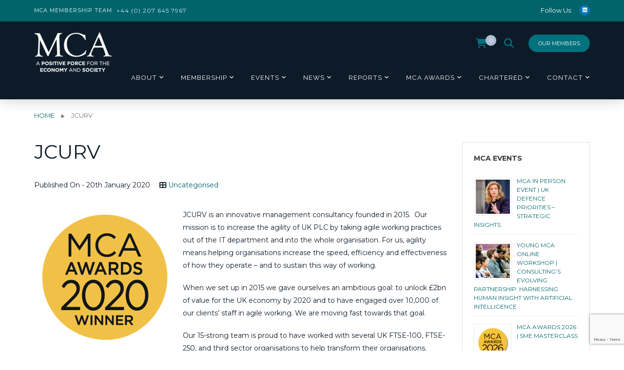

--- FILE ---
content_type: text/html; charset=UTF-8
request_url: https://www.mca.org.uk/uncategorised/jcurv
body_size: 21733
content:
<!doctype html>
<html lang="en-GB">
<head>
	<meta charset="UTF-8">
	<meta name="viewport" content="width=device-width, initial-scale=1">
	<link rel="profile" href="http://gmpg.org/xfn/11">
	<script
				type="text/javascript"
				src="https://app.termly.io/resource-blocker/5678a897-2e27-4b81-b32b-f0e2a1860ab2">
			</script><meta name='robots' content='index, follow, max-image-preview:large, max-snippet:-1, max-video-preview:-1' />

	<!-- This site is optimized with the Yoast SEO Premium plugin v26.4 (Yoast SEO v26.7) - https://yoast.com/wordpress/plugins/seo/ -->
	<title>JCURV - MCA</title>
	<meta name="description" content="Click here to read more about JCURV" />
	<link rel="canonical" href="https://www.mca.org.uk/uncategorised/jcurv" />
	<meta property="og:locale" content="en_GB" />
	<meta property="og:type" content="article" />
	<meta property="og:title" content="JCURV" />
	<meta property="og:description" content="Click here to read more about JCURV" />
	<meta property="og:url" content="https://www.mca.org.uk/uncategorised/jcurv" />
	<meta property="og:site_name" content="MCA" />
	<meta property="article:published_time" content="2020-01-20T00:01:51+00:00" />
	<meta property="article:modified_time" content="2020-07-09T20:09:08+00:00" />
	<meta property="og:image" content="https://www.mca.org.uk/wp-content/uploads/2020/07/MCA-2020-AWARDS-WINNER.png" />
	<meta name="author" content="Lauren Gadd" />
	<meta name="twitter:card" content="summary_large_image" />
	<meta name="twitter:creator" content="@TheMCA_UK" />
	<meta name="twitter:site" content="@TheMCA_UK" />
	<meta name="twitter:label1" content="Written by" />
	<meta name="twitter:data1" content="Lauren Gadd" />
	<meta name="twitter:label2" content="Est. reading time" />
	<meta name="twitter:data2" content="2 minutes" />
	<script type="application/ld+json" class="yoast-schema-graph">{"@context":"https://schema.org","@graph":[{"@type":"Article","@id":"https://www.mca.org.uk/uncategorised/jcurv#article","isPartOf":{"@id":"https://www.mca.org.uk/uncategorised/jcurv"},"author":{"name":"Lauren Gadd","@id":"https://www.mca.org.uk/#/schema/person/734ffac53c8491b9bbb9d39a7532546e"},"headline":"JCURV","datePublished":"2020-01-20T00:01:51+00:00","dateModified":"2020-07-09T20:09:08+00:00","mainEntityOfPage":{"@id":"https://www.mca.org.uk/uncategorised/jcurv"},"wordCount":501,"publisher":{"@id":"https://www.mca.org.uk/#organization"},"articleSection":["Uncategorised"],"inLanguage":"en-GB"},{"@type":"WebPage","@id":"https://www.mca.org.uk/uncategorised/jcurv","url":"https://www.mca.org.uk/uncategorised/jcurv","name":"JCURV - MCA","isPartOf":{"@id":"https://www.mca.org.uk/#website"},"datePublished":"2020-01-20T00:01:51+00:00","dateModified":"2020-07-09T20:09:08+00:00","description":"Click here to read more about JCURV","breadcrumb":{"@id":"https://www.mca.org.uk/uncategorised/jcurv#breadcrumb"},"inLanguage":"en-GB","potentialAction":[{"@type":"ReadAction","target":["https://www.mca.org.uk/uncategorised/jcurv"]}]},{"@type":"BreadcrumbList","@id":"https://www.mca.org.uk/uncategorised/jcurv#breadcrumb","itemListElement":[{"@type":"ListItem","position":1,"name":"Home","item":"https://www.mca.org.uk/"},{"@type":"ListItem","position":2,"name":"JCURV"}]},{"@type":"WebSite","@id":"https://www.mca.org.uk/#website","url":"https://www.mca.org.uk/","name":"MCA","description":"The representative body for management consultancy firms in the UK","publisher":{"@id":"https://www.mca.org.uk/#organization"},"potentialAction":[{"@type":"SearchAction","target":{"@type":"EntryPoint","urlTemplate":"https://www.mca.org.uk/?s={search_term_string}"},"query-input":{"@type":"PropertyValueSpecification","valueRequired":true,"valueName":"search_term_string"}}],"inLanguage":"en-GB"},{"@type":"Organization","@id":"https://www.mca.org.uk/#organization","name":"Management Consultancies Association (MCA)","url":"https://www.mca.org.uk/","logo":{"@type":"ImageObject","inLanguage":"en-GB","@id":"https://www.mca.org.uk/#/schema/logo/image/","url":"https://www.mca.org.uk/wp-content/uploads/2022/01/MCA-Logo-SM-BLUE.png","contentUrl":"https://www.mca.org.uk/wp-content/uploads/2022/01/MCA-Logo-SM-BLUE.png","width":300,"height":300,"caption":"Management Consultancies Association (MCA)"},"image":{"@id":"https://www.mca.org.uk/#/schema/logo/image/"},"sameAs":["https://x.com/TheMCA_UK","https://www.linkedin.com/company/management-consultancies-association/"]},{"@type":"Person","@id":"https://www.mca.org.uk/#/schema/person/734ffac53c8491b9bbb9d39a7532546e","name":"Lauren Gadd","image":{"@type":"ImageObject","inLanguage":"en-GB","@id":"https://www.mca.org.uk/#/schema/person/image/","url":"https://secure.gravatar.com/avatar/28b359a1e7051f13009336e42246a8b1ee9ec9a7cdbf318902a988470572ea38?s=96&d=mm&r=g","contentUrl":"https://secure.gravatar.com/avatar/28b359a1e7051f13009336e42246a8b1ee9ec9a7cdbf318902a988470572ea38?s=96&d=mm&r=g","caption":"Lauren Gadd"}}]}</script>
	<!-- / Yoast SEO Premium plugin. -->


<link rel='dns-prefetch' href='//fonts.googleapis.com' />
<link rel='preconnect' href='https://fonts.gstatic.com' crossorigin />
<link rel="alternate" type="application/rss+xml" title="MCA &raquo; Feed" href="https://www.mca.org.uk/feed" />
<link rel="alternate" type="application/rss+xml" title="MCA &raquo; Comments Feed" href="https://www.mca.org.uk/comments/feed" />
<link rel="alternate" type="text/calendar" title="MCA &raquo; iCal Feed" href="https://www.mca.org.uk/events/?ical=1" />
<link rel="alternate" type="application/rss+xml" title="MCA &raquo; JCURV Comments Feed" href="https://www.mca.org.uk/uncategorised/jcurv/feed" />
<link rel="alternate" title="oEmbed (JSON)" type="application/json+oembed" href="https://www.mca.org.uk/wp-json/oembed/1.0/embed?url=https%3A%2F%2Fwww.mca.org.uk%2Funcategorised%2Fjcurv" />
<link rel="alternate" title="oEmbed (XML)" type="text/xml+oembed" href="https://www.mca.org.uk/wp-json/oembed/1.0/embed?url=https%3A%2F%2Fwww.mca.org.uk%2Funcategorised%2Fjcurv&#038;format=xml" />
<style id='wp-img-auto-sizes-contain-inline-css' type='text/css'>
img:is([sizes=auto i],[sizes^="auto," i]){contain-intrinsic-size:3000px 1500px}
/*# sourceURL=wp-img-auto-sizes-contain-inline-css */
</style>
<link rel='stylesheet' id='tribe-events-pro-mini-calendar-block-styles-css' href='https://www.mca.org.uk/wp-content/plugins/events-calendar-pro/build/css/tribe-events-pro-mini-calendar-block.css?ver=7.7.11' type='text/css' media='all' />
<style id='wp-emoji-styles-inline-css' type='text/css'>

	img.wp-smiley, img.emoji {
		display: inline !important;
		border: none !important;
		box-shadow: none !important;
		height: 1em !important;
		width: 1em !important;
		margin: 0 0.07em !important;
		vertical-align: -0.1em !important;
		background: none !important;
		padding: 0 !important;
	}
/*# sourceURL=wp-emoji-styles-inline-css */
</style>
<link rel='stylesheet' id='wp-block-library-css' href='https://www.mca.org.uk/wp-includes/css/dist/block-library/style.min.css?ver=6.9' type='text/css' media='all' />
<link rel='stylesheet' id='wc-blocks-style-css' href='https://www.mca.org.uk/wp-content/plugins/woocommerce/assets/client/blocks/wc-blocks.css?ver=wc-10.4.3' type='text/css' media='all' />
<style id='global-styles-inline-css' type='text/css'>
:root{--wp--preset--aspect-ratio--square: 1;--wp--preset--aspect-ratio--4-3: 4/3;--wp--preset--aspect-ratio--3-4: 3/4;--wp--preset--aspect-ratio--3-2: 3/2;--wp--preset--aspect-ratio--2-3: 2/3;--wp--preset--aspect-ratio--16-9: 16/9;--wp--preset--aspect-ratio--9-16: 9/16;--wp--preset--color--black: #000000;--wp--preset--color--cyan-bluish-gray: #abb8c3;--wp--preset--color--white: #ffffff;--wp--preset--color--pale-pink: #f78da7;--wp--preset--color--vivid-red: #cf2e2e;--wp--preset--color--luminous-vivid-orange: #ff6900;--wp--preset--color--luminous-vivid-amber: #fcb900;--wp--preset--color--light-green-cyan: #7bdcb5;--wp--preset--color--vivid-green-cyan: #00d084;--wp--preset--color--pale-cyan-blue: #8ed1fc;--wp--preset--color--vivid-cyan-blue: #0693e3;--wp--preset--color--vivid-purple: #9b51e0;--wp--preset--gradient--vivid-cyan-blue-to-vivid-purple: linear-gradient(135deg,rgb(6,147,227) 0%,rgb(155,81,224) 100%);--wp--preset--gradient--light-green-cyan-to-vivid-green-cyan: linear-gradient(135deg,rgb(122,220,180) 0%,rgb(0,208,130) 100%);--wp--preset--gradient--luminous-vivid-amber-to-luminous-vivid-orange: linear-gradient(135deg,rgb(252,185,0) 0%,rgb(255,105,0) 100%);--wp--preset--gradient--luminous-vivid-orange-to-vivid-red: linear-gradient(135deg,rgb(255,105,0) 0%,rgb(207,46,46) 100%);--wp--preset--gradient--very-light-gray-to-cyan-bluish-gray: linear-gradient(135deg,rgb(238,238,238) 0%,rgb(169,184,195) 100%);--wp--preset--gradient--cool-to-warm-spectrum: linear-gradient(135deg,rgb(74,234,220) 0%,rgb(151,120,209) 20%,rgb(207,42,186) 40%,rgb(238,44,130) 60%,rgb(251,105,98) 80%,rgb(254,248,76) 100%);--wp--preset--gradient--blush-light-purple: linear-gradient(135deg,rgb(255,206,236) 0%,rgb(152,150,240) 100%);--wp--preset--gradient--blush-bordeaux: linear-gradient(135deg,rgb(254,205,165) 0%,rgb(254,45,45) 50%,rgb(107,0,62) 100%);--wp--preset--gradient--luminous-dusk: linear-gradient(135deg,rgb(255,203,112) 0%,rgb(199,81,192) 50%,rgb(65,88,208) 100%);--wp--preset--gradient--pale-ocean: linear-gradient(135deg,rgb(255,245,203) 0%,rgb(182,227,212) 50%,rgb(51,167,181) 100%);--wp--preset--gradient--electric-grass: linear-gradient(135deg,rgb(202,248,128) 0%,rgb(113,206,126) 100%);--wp--preset--gradient--midnight: linear-gradient(135deg,rgb(2,3,129) 0%,rgb(40,116,252) 100%);--wp--preset--font-size--small: 13px;--wp--preset--font-size--medium: 20px;--wp--preset--font-size--large: 36px;--wp--preset--font-size--x-large: 42px;--wp--preset--spacing--20: 0.44rem;--wp--preset--spacing--30: 0.67rem;--wp--preset--spacing--40: 1rem;--wp--preset--spacing--50: 1.5rem;--wp--preset--spacing--60: 2.25rem;--wp--preset--spacing--70: 3.38rem;--wp--preset--spacing--80: 5.06rem;--wp--preset--shadow--natural: 6px 6px 9px rgba(0, 0, 0, 0.2);--wp--preset--shadow--deep: 12px 12px 50px rgba(0, 0, 0, 0.4);--wp--preset--shadow--sharp: 6px 6px 0px rgba(0, 0, 0, 0.2);--wp--preset--shadow--outlined: 6px 6px 0px -3px rgb(255, 255, 255), 6px 6px rgb(0, 0, 0);--wp--preset--shadow--crisp: 6px 6px 0px rgb(0, 0, 0);}:where(.is-layout-flex){gap: 0.5em;}:where(.is-layout-grid){gap: 0.5em;}body .is-layout-flex{display: flex;}.is-layout-flex{flex-wrap: wrap;align-items: center;}.is-layout-flex > :is(*, div){margin: 0;}body .is-layout-grid{display: grid;}.is-layout-grid > :is(*, div){margin: 0;}:where(.wp-block-columns.is-layout-flex){gap: 2em;}:where(.wp-block-columns.is-layout-grid){gap: 2em;}:where(.wp-block-post-template.is-layout-flex){gap: 1.25em;}:where(.wp-block-post-template.is-layout-grid){gap: 1.25em;}.has-black-color{color: var(--wp--preset--color--black) !important;}.has-cyan-bluish-gray-color{color: var(--wp--preset--color--cyan-bluish-gray) !important;}.has-white-color{color: var(--wp--preset--color--white) !important;}.has-pale-pink-color{color: var(--wp--preset--color--pale-pink) !important;}.has-vivid-red-color{color: var(--wp--preset--color--vivid-red) !important;}.has-luminous-vivid-orange-color{color: var(--wp--preset--color--luminous-vivid-orange) !important;}.has-luminous-vivid-amber-color{color: var(--wp--preset--color--luminous-vivid-amber) !important;}.has-light-green-cyan-color{color: var(--wp--preset--color--light-green-cyan) !important;}.has-vivid-green-cyan-color{color: var(--wp--preset--color--vivid-green-cyan) !important;}.has-pale-cyan-blue-color{color: var(--wp--preset--color--pale-cyan-blue) !important;}.has-vivid-cyan-blue-color{color: var(--wp--preset--color--vivid-cyan-blue) !important;}.has-vivid-purple-color{color: var(--wp--preset--color--vivid-purple) !important;}.has-black-background-color{background-color: var(--wp--preset--color--black) !important;}.has-cyan-bluish-gray-background-color{background-color: var(--wp--preset--color--cyan-bluish-gray) !important;}.has-white-background-color{background-color: var(--wp--preset--color--white) !important;}.has-pale-pink-background-color{background-color: var(--wp--preset--color--pale-pink) !important;}.has-vivid-red-background-color{background-color: var(--wp--preset--color--vivid-red) !important;}.has-luminous-vivid-orange-background-color{background-color: var(--wp--preset--color--luminous-vivid-orange) !important;}.has-luminous-vivid-amber-background-color{background-color: var(--wp--preset--color--luminous-vivid-amber) !important;}.has-light-green-cyan-background-color{background-color: var(--wp--preset--color--light-green-cyan) !important;}.has-vivid-green-cyan-background-color{background-color: var(--wp--preset--color--vivid-green-cyan) !important;}.has-pale-cyan-blue-background-color{background-color: var(--wp--preset--color--pale-cyan-blue) !important;}.has-vivid-cyan-blue-background-color{background-color: var(--wp--preset--color--vivid-cyan-blue) !important;}.has-vivid-purple-background-color{background-color: var(--wp--preset--color--vivid-purple) !important;}.has-black-border-color{border-color: var(--wp--preset--color--black) !important;}.has-cyan-bluish-gray-border-color{border-color: var(--wp--preset--color--cyan-bluish-gray) !important;}.has-white-border-color{border-color: var(--wp--preset--color--white) !important;}.has-pale-pink-border-color{border-color: var(--wp--preset--color--pale-pink) !important;}.has-vivid-red-border-color{border-color: var(--wp--preset--color--vivid-red) !important;}.has-luminous-vivid-orange-border-color{border-color: var(--wp--preset--color--luminous-vivid-orange) !important;}.has-luminous-vivid-amber-border-color{border-color: var(--wp--preset--color--luminous-vivid-amber) !important;}.has-light-green-cyan-border-color{border-color: var(--wp--preset--color--light-green-cyan) !important;}.has-vivid-green-cyan-border-color{border-color: var(--wp--preset--color--vivid-green-cyan) !important;}.has-pale-cyan-blue-border-color{border-color: var(--wp--preset--color--pale-cyan-blue) !important;}.has-vivid-cyan-blue-border-color{border-color: var(--wp--preset--color--vivid-cyan-blue) !important;}.has-vivid-purple-border-color{border-color: var(--wp--preset--color--vivid-purple) !important;}.has-vivid-cyan-blue-to-vivid-purple-gradient-background{background: var(--wp--preset--gradient--vivid-cyan-blue-to-vivid-purple) !important;}.has-light-green-cyan-to-vivid-green-cyan-gradient-background{background: var(--wp--preset--gradient--light-green-cyan-to-vivid-green-cyan) !important;}.has-luminous-vivid-amber-to-luminous-vivid-orange-gradient-background{background: var(--wp--preset--gradient--luminous-vivid-amber-to-luminous-vivid-orange) !important;}.has-luminous-vivid-orange-to-vivid-red-gradient-background{background: var(--wp--preset--gradient--luminous-vivid-orange-to-vivid-red) !important;}.has-very-light-gray-to-cyan-bluish-gray-gradient-background{background: var(--wp--preset--gradient--very-light-gray-to-cyan-bluish-gray) !important;}.has-cool-to-warm-spectrum-gradient-background{background: var(--wp--preset--gradient--cool-to-warm-spectrum) !important;}.has-blush-light-purple-gradient-background{background: var(--wp--preset--gradient--blush-light-purple) !important;}.has-blush-bordeaux-gradient-background{background: var(--wp--preset--gradient--blush-bordeaux) !important;}.has-luminous-dusk-gradient-background{background: var(--wp--preset--gradient--luminous-dusk) !important;}.has-pale-ocean-gradient-background{background: var(--wp--preset--gradient--pale-ocean) !important;}.has-electric-grass-gradient-background{background: var(--wp--preset--gradient--electric-grass) !important;}.has-midnight-gradient-background{background: var(--wp--preset--gradient--midnight) !important;}.has-small-font-size{font-size: var(--wp--preset--font-size--small) !important;}.has-medium-font-size{font-size: var(--wp--preset--font-size--medium) !important;}.has-large-font-size{font-size: var(--wp--preset--font-size--large) !important;}.has-x-large-font-size{font-size: var(--wp--preset--font-size--x-large) !important;}
/*# sourceURL=global-styles-inline-css */
</style>

<style id='classic-theme-styles-inline-css' type='text/css'>
/*! This file is auto-generated */
.wp-block-button__link{color:#fff;background-color:#32373c;border-radius:9999px;box-shadow:none;text-decoration:none;padding:calc(.667em + 2px) calc(1.333em + 2px);font-size:1.125em}.wp-block-file__button{background:#32373c;color:#fff;text-decoration:none}
/*# sourceURL=/wp-includes/css/classic-themes.min.css */
</style>
<link rel='stylesheet' id='contact-form-7-css' href='https://www.mca.org.uk/wp-content/plugins/contact-form-7/includes/css/styles.css?ver=6.1.4' type='text/css' media='all' />
<link rel='stylesheet' id='rt-megamenu-front-end-style-css' href='https://www.mca.org.uk/wp-content/plugins/radiantthemes-mega-menu/assets/css/rt-megamenu.css?ver=6.9' type='text/css' media='all' />
<link rel='stylesheet' id='woocommerce-layout-css' href='https://www.mca.org.uk/wp-content/plugins/woocommerce/assets/css/woocommerce-layout.css?ver=10.4.3' type='text/css' media='all' />
<style id='woocommerce-layout-inline-css' type='text/css'>

	.infinite-scroll .woocommerce-pagination {
		display: none;
	}
/*# sourceURL=woocommerce-layout-inline-css */
</style>
<link rel='stylesheet' id='woocommerce-smallscreen-css' href='https://www.mca.org.uk/wp-content/plugins/woocommerce/assets/css/woocommerce-smallscreen.css?ver=10.4.3' type='text/css' media='only screen and (max-width: 768px)' />
<link rel='stylesheet' id='woocommerce-general-css' href='https://www.mca.org.uk/wp-content/plugins/woocommerce/assets/css/woocommerce.css?ver=10.4.3' type='text/css' media='all' />
<style id='woocommerce-inline-inline-css' type='text/css'>
.woocommerce form .form-row .required { visibility: visible; }
/*# sourceURL=woocommerce-inline-inline-css */
</style>
<link rel='stylesheet' id='bootstrap-css' href='https://www.mca.org.uk/wp-content/themes/consultix/css/bootstrap.min.css' type='text/css' media='all' />
<link rel='stylesheet' id='font-awesome-css' href='https://www.mca.org.uk/wp-content/themes/mca-org-uk/fontawesome/css/fontawesome.min.css?ver=6.9' type='text/css' media='all' />
<link rel='stylesheet' id='elusive-icons-css' href='https://www.mca.org.uk/wp-content/themes/consultix/css/elusive-icons.min.css' type='text/css' media='all' />
<link rel='stylesheet' id='animate-css' href='https://www.mca.org.uk/wp-content/themes/consultix/css/animate.min.css' type='text/css' media='all' />
<link rel='stylesheet' id='js_composer_front-css' href='https://www.mca.org.uk/wp-content/plugins/js_composer/assets/css/js_composer.min.css?ver=8.7.2' type='text/css' media='all' />
<link rel='stylesheet' id='consultix-custom-css' href='https://www.mca.org.uk/wp-content/themes/consultix/css/radiantthemes-custom.css' type='text/css' media='all' />
<link rel='stylesheet' id='consultix-responsive-css' href='https://www.mca.org.uk/wp-content/themes/consultix/css/radiantthemes-responsive.css' type='text/css' media='all' />
<link rel='stylesheet' id='consultix-contact-box-widget-css' href='https://www.mca.org.uk/wp-content/themes/consultix/inc/widget/contact-box/css/consultix-contact-box.css' type='text/css' media='all' />
<link rel='stylesheet' id='consultix-header-style-nine-css' href='https://www.mca.org.uk/wp-content/themes/consultix/css/radiantthemes-header-style-nine.css' type='text/css' media='all' />
<link rel='stylesheet' id='consultix-footer-style-six-css' href='https://www.mca.org.uk/wp-content/themes/consultix/css/radiantthemes-footer-style-six.css' type='text/css' media='all' />
<link rel='stylesheet' id='color-scheme-midnight-blue-css' href='https://www.mca.org.uk/wp-content/themes/consultix/css/radiantthemes-color-scheme-midnight-blue.css' type='text/css' media='all' />
<link rel='stylesheet' id='radiantthemes-style-css' href='https://www.mca.org.uk/wp-content/themes/mca-org-uk/style.css?ver=6.9' type='text/css' media='all' />
<link rel='stylesheet' id='radiantthemes-button-element-one-css' href='https://www.mca.org.uk/wp-content/plugins/radiantthemes-addons/button/css/radiantthemes-button-element-one.css?ver=6.9' type='text/css' media='all' />
<style id='radiantthemes-button-element-one-inline-css' type='text/css'>
.team.element-six .team-item > .holder .data .btn, .rt-button.element-one > .rt-button-main, .rt-fancy-text-box > .holder > .more .btn, .rt-call-to-action-wraper .rt-call-to-action-item .btn:hover, .radiant-contact-form .form-row input[type=submit] {  border-radius:30px 30px 30px 30px ; }
/*# sourceURL=radiantthemes-button-element-one-inline-css */
</style>
<link rel='stylesheet' id='mainStyle.css-css' href='https://www.mca.org.uk/wp-content/themes/mca-org-uk/assets/css/main.css?ver=6.9' type='text/css' media='all' />
<link rel='stylesheet' id='parent-theme-css' href='https://www.mca.org.uk/wp-content/themes/consultix/style.css?ver=6.9' type='text/css' media='all' />
<link rel='stylesheet' id='font-awesome-brands-css' href='https://www.mca.org.uk/wp-content/themes/mca-org-uk/fontawesome/css/brands.min.css?ver=6.9' type='text/css' media='all' />
<link rel='stylesheet' id='font-awesome-solid-css' href='https://www.mca.org.uk/wp-content/themes/mca-org-uk/fontawesome/css/solid.min.css?ver=6.9' type='text/css' media='all' />
<link rel='stylesheet' id='bsf-Defaults-css' href='https://www.mca.org.uk/wp-content/uploads/smile_fonts/Defaults/Defaults.css?ver=3.21.2' type='text/css' media='all' />
<link rel='stylesheet' id='woo_discount_pro_style-css' href='https://www.mca.org.uk/wp-content/plugins/woo-discount-rules-pro/Assets/Css/awdr_style.css?ver=2.6.5' type='text/css' media='all' />
<link rel="preload" as="style" href="https://fonts.googleapis.com/css?family=Montserrat:100,200,300,400,500,600,700,800,900,100italic,200italic,300italic,400italic,500italic,600italic,700italic,800italic,900italic%7CRaleway:400%7CLato:700&#038;subset=latin&#038;display=swap&#038;ver=1750841188" /><link rel="stylesheet" href="https://fonts.googleapis.com/css?family=Montserrat:100,200,300,400,500,600,700,800,900,100italic,200italic,300italic,400italic,500italic,600italic,700italic,800italic,900italic%7CRaleway:400%7CLato:700&#038;subset=latin&#038;display=swap&#038;ver=1750841188" media="print" onload="this.media='all'"><noscript><link rel="stylesheet" href="https://fonts.googleapis.com/css?family=Montserrat:100,200,300,400,500,600,700,800,900,100italic,200italic,300italic,400italic,500italic,600italic,700italic,800italic,900italic%7CRaleway:400%7CLato:700&#038;subset=latin&#038;display=swap&#038;ver=1750841188" /></noscript><script type="text/javascript" src="https://www.mca.org.uk/wp-includes/js/jquery/jquery.min.js?ver=3.7.1" id="jquery-core-js"></script>
<script type="text/javascript" src="https://www.mca.org.uk/wp-includes/js/jquery/jquery-migrate.min.js?ver=3.4.1" id="jquery-migrate-js"></script>
<script type="text/javascript" src="//www.mca.org.uk/wp-content/plugins/revslider/sr6/assets/js/rbtools.min.js?ver=6.7.23" async id="tp-tools-js"></script>
<script type="text/javascript" src="//www.mca.org.uk/wp-content/plugins/revslider/sr6/assets/js/rs6.min.js?ver=6.7.23" async id="revmin-js"></script>
<script type="text/javascript" src="https://www.mca.org.uk/wp-content/plugins/woocommerce/assets/js/jquery-blockui/jquery.blockUI.min.js?ver=2.7.0-wc.10.4.3" id="wc-jquery-blockui-js" defer="defer" data-wp-strategy="defer"></script>
<script type="text/javascript" src="https://www.mca.org.uk/wp-content/plugins/woocommerce/assets/js/js-cookie/js.cookie.min.js?ver=2.1.4-wc.10.4.3" id="wc-js-cookie-js" defer="defer" data-wp-strategy="defer"></script>
<script type="text/javascript" id="woocommerce-js-extra">
/* <![CDATA[ */
var woocommerce_params = {"ajax_url":"/wp-admin/admin-ajax.php","wc_ajax_url":"/?wc-ajax=%%endpoint%%","i18n_password_show":"Show password","i18n_password_hide":"Hide password"};
//# sourceURL=woocommerce-js-extra
/* ]]> */
</script>
<script type="text/javascript" src="https://www.mca.org.uk/wp-content/plugins/woocommerce/assets/js/frontend/woocommerce.min.js?ver=10.4.3" id="woocommerce-js" defer="defer" data-wp-strategy="defer"></script>
<script type="text/javascript" src="https://www.mca.org.uk/wp-content/themes/consultix/js/retina.min.js?ver=1" id="retina-js"></script>
<script></script><link rel="https://api.w.org/" href="https://www.mca.org.uk/wp-json/" /><link rel="alternate" title="JSON" type="application/json" href="https://www.mca.org.uk/wp-json/wp/v2/posts/17312" /><link rel="EditURI" type="application/rsd+xml" title="RSD" href="https://www.mca.org.uk/xmlrpc.php?rsd" />
<link rel='shortlink' href='https://www.mca.org.uk/?p=17312' />
<meta name="generator" content="Redux 4.5.9" /><!-- Global site tag (gtag.js) - Google Analytics -->
<script async src="https://www.googletagmanager.com/gtag/js?id=UA-1289183-1"></script>
<script>
 window.dataLayer = window.dataLayer || [];
 function gtag(){dataLayer.push(arguments);}
 gtag('js', new Date());

gtag('config', 'UA-1289183-1', { 'anonymize_ip': true });
</script>

<meta name="google-site-verification" content="w7VVlrvj-Y2IuZHobNsVCN99VgxJNff3nA_ToSOCMg0" />

<!-- Google Tag Manager -->
<script>(function(w,d,s,l,i){w[l]=w[l]||[];w[l].push(

{'gtm.start': new Date().getTime(),event:'gtm.js'}
);var f=d.getElementsByTagName(s)[0],
j=d.createElement(s),dl=l!='dataLayer'?'&l='+l:'';j.async=true;j.src=
'https://www.googletagmanager.com/gtm.js?id='+i+dl;f.parentNode.insertBefore(j,f);
})(window,document,'script','dataLayer','GTM-KVX4XGL');</script>
<!-- End Google Tag Manager -->

<Style>
.default-page ul:not(.contact):not([class*="woocommerce-"]):not([class*="tribe-"]) > li, .comment-content ul:not(.contact):not([class*="woocommerce-"]):not([class*="tribe-"]) > li {
	list-style: none;
}
</Style><meta name="et-api-version" content="v1"><meta name="et-api-origin" content="https://www.mca.org.uk"><link rel="https://theeventscalendar.com/" href="https://www.mca.org.uk/wp-json/tribe/tickets/v1/" /><meta name="tec-api-version" content="v1"><meta name="tec-api-origin" content="https://www.mca.org.uk"><link rel="alternate" href="https://www.mca.org.uk/wp-json/tribe/events/v1/" />        <style>
            .is-logged {
                display: none !important;
            }
            .not-logged {
                display: block !important;
            }
        </style>
        <link rel="pingback" href="https://www.mca.org.uk/xmlrpc.php">			<link rel="icon" href="https://www.mca.org.uk/wp-content/uploads/2019/02/MCA-Logo-fav.jpg" sizes="32x32" />
			<link rel="icon" href="https://www.mca.org.uk/wp-content/uploads/2019/07/mca.png" sizes="192x192">
			<link rel="apple-touch-icon-precomposed" href="https://www.mca.org.uk/wp-content/uploads/2019/07/mca.png" />
			<meta name="msapplication-TileImage" content="https://www.mca.org.uk/wp-content/uploads/2019/07/mca.png" />
			<noscript><style>.woocommerce-product-gallery{ opacity: 1 !important; }</style></noscript>
	<meta name="generator" content="Powered by WPBakery Page Builder - drag and drop page builder for WordPress."/>
<meta name="generator" content="Powered by Slider Revolution 6.7.23 - responsive, Mobile-Friendly Slider Plugin for WordPress with comfortable drag and drop interface." />
<script>function setREVStartSize(e){
			//window.requestAnimationFrame(function() {
				window.RSIW = window.RSIW===undefined ? window.innerWidth : window.RSIW;
				window.RSIH = window.RSIH===undefined ? window.innerHeight : window.RSIH;
				try {
					var pw = document.getElementById(e.c).parentNode.offsetWidth,
						newh;
					pw = pw===0 || isNaN(pw) || (e.l=="fullwidth" || e.layout=="fullwidth") ? window.RSIW : pw;
					e.tabw = e.tabw===undefined ? 0 : parseInt(e.tabw);
					e.thumbw = e.thumbw===undefined ? 0 : parseInt(e.thumbw);
					e.tabh = e.tabh===undefined ? 0 : parseInt(e.tabh);
					e.thumbh = e.thumbh===undefined ? 0 : parseInt(e.thumbh);
					e.tabhide = e.tabhide===undefined ? 0 : parseInt(e.tabhide);
					e.thumbhide = e.thumbhide===undefined ? 0 : parseInt(e.thumbhide);
					e.mh = e.mh===undefined || e.mh=="" || e.mh==="auto" ? 0 : parseInt(e.mh,0);
					if(e.layout==="fullscreen" || e.l==="fullscreen")
						newh = Math.max(e.mh,window.RSIH);
					else{
						e.gw = Array.isArray(e.gw) ? e.gw : [e.gw];
						for (var i in e.rl) if (e.gw[i]===undefined || e.gw[i]===0) e.gw[i] = e.gw[i-1];
						e.gh = e.el===undefined || e.el==="" || (Array.isArray(e.el) && e.el.length==0)? e.gh : e.el;
						e.gh = Array.isArray(e.gh) ? e.gh : [e.gh];
						for (var i in e.rl) if (e.gh[i]===undefined || e.gh[i]===0) e.gh[i] = e.gh[i-1];
											
						var nl = new Array(e.rl.length),
							ix = 0,
							sl;
						e.tabw = e.tabhide>=pw ? 0 : e.tabw;
						e.thumbw = e.thumbhide>=pw ? 0 : e.thumbw;
						e.tabh = e.tabhide>=pw ? 0 : e.tabh;
						e.thumbh = e.thumbhide>=pw ? 0 : e.thumbh;
						for (var i in e.rl) nl[i] = e.rl[i]<window.RSIW ? 0 : e.rl[i];
						sl = nl[0];
						for (var i in nl) if (sl>nl[i] && nl[i]>0) { sl = nl[i]; ix=i;}
						var m = pw>(e.gw[ix]+e.tabw+e.thumbw) ? 1 : (pw-(e.tabw+e.thumbw)) / (e.gw[ix]);
						newh =  (e.gh[ix] * m) + (e.tabh + e.thumbh);
					}
					var el = document.getElementById(e.c);
					if (el!==null && el) el.style.height = newh+"px";
					el = document.getElementById(e.c+"_wrapper");
					if (el!==null && el) {
						el.style.height = newh+"px";
						el.style.display = "block";
					}
				} catch(e){
					console.log("Failure at Presize of Slider:" + e)
				}
			//});
		  };</script>
		<style type="text/css" id="wp-custom-css">
			.tribe-common--breakpoint-medium.tribe-events .tribe-events-c-subscribe-dropdown {display:none;}		</style>
		<style id="consultix_theme_option-dynamic-css" title="dynamic-css" class="redux-options-output">body{background-color:#FFFFFF;}body{font-family:Montserrat,Arial, Helvetica, sans-serif;text-transform:none;line-height:26px;font-weight:400;font-style:normal;color:#0e1b28;font-size:14px;}h1{font-family:Montserrat,Arial, Helvetica, sans-serif;text-transform:uppercase;line-height:60px;letter-spacing:0px;font-weight:400;font-style:normal;color:#0e1b28;font-size:40px;}h2{font-family:Montserrat,Arial, Helvetica, sans-serif;text-transform:uppercase;line-height:50px;font-weight:400;font-style:normal;color:#0e1b28;font-size:32px;}h3{font-family:Montserrat,Arial, Helvetica, sans-serif;text-transform:uppercase;line-height:46px;font-weight:400;font-style:normal;color:#0e1b28;font-size:26px;}h4{font-family:Montserrat,Arial, Helvetica, sans-serif;line-height:35px;font-weight:400;font-style:normal;color:#0e1b28;font-size:20px;}h5{font-family:Montserrat,Arial, Helvetica, sans-serif;line-height:30px;letter-spacing:0px;font-weight:400;font-style:normal;color:#0e1b28;font-size:16px;}h6{font-family:Montserrat;line-height:27px;font-weight:400;font-style:normal;color:#0e1b28;font-size:16px;}.scrollup{background-color:#00717d;}.wraper_header.style-one .wraper_header_top, .wraper_header.style-three .wraper_header_top{background-color:#0e1b28;}.wraper_header.style-one .wraper_header_main, .wraper_header.style-two .wraper_header_main, .wraper_header.style-three .wraper_header_main, .wraper_header.style-four, .wraper_header.style-seven .wraper_header_main, .wraper_header.style-eight .wraper_header_main, #hamburger-menu, .wraper_flyout_menu{background-color:#0d1b28;}.wraper_header.style-two .wraper_header_main, .wraper_header.style-seven .wraper_header_main, .wraper_header.style-eight .wraper_header_main{border-bottom-color:rgba(255,255,255,0.5);}.wraper_header:not(.style-four):not(.style-five):not(.style-six):not(.style-nine):not(.style-ten) .nav{font-family:Montserrat;text-transform:uppercase;line-height:25px;letter-spacing:1px;font-weight:400;font-style:normal;color:#5b5b5b;font-size:14px;}.wraper_header.style-nine{-moz-box-shadow: 0 0 27px 0 rgba(5,6,6,0.22);-webkit-box-shadow: 0 0 27px 0 rgba(5,6,6,0.22);-ms-box-shadow: 0 0 27px 0 rgba(5,6,6,0.22);-o-box-shadow: 0 0 27px 0 rgba(5,6,6,0.22);box-shadow: 0 0 27px 0 rgba(5,6,6,0.22);}.wraper_header.style-nine .wraper_header_top{background-color:#00646b;}.wraper_header.style-nine .wraper_header_main{background-color:#0d1b28;}.wraper_header.style-nine .nav{font-family:Raleway;text-transform:uppercase;line-height:25px;letter-spacing:1px;font-weight:400;font-style:normal;color:#fff;font-size:13.3px;}.wraper_header.style-nine .nav > [class*="menu-"] > ul.menu > li:hover > a, .wraper_header.style-nine .nav > [class*="menu-"] > ul.menu > li.current-menu-item > a, .wraper_header.style-nine .nav > [class*="menu-"] > ul.menu > li.current-menu-parent > a, .wraper_header.style-nine .nav > [class*="menu-"] > ul.menu > li.current-menu-ancestor > a{color:#6C98B1;}.wraper_flyout_search{background-color:#000000;}.wraper_header.style-ten .wraper_header_top{background-color:#000000;}.wraper_header.style-ten .wraper_header_main{background-color:rgba(0,0,0,0.01);}.wraper_header.style-ten .nav{font-family:Lato;text-transform:uppercase;line-height:25px;font-weight:700;font-style:normal;color:#fff;font-size:15px;}.wraper_header.style-ten .nav > [class*="menu-"] > ul.menu > li:hover > a, .wraper_header.style-ten .nav > [class*="menu-"] > ul.menu > li.current-menu-item > a, .wraper_header.style-ten .nav > [class*="menu-"] > ul.menu > li.current-menu-parent > a, .wraper_header.style-ten .nav > [class*="menu-"] > ul.menu > li.current-menu-ancestor > a{color:#000000;}.wraper_inner_banner{background-color:transparent;}.wraper_inner_banner_main{border-bottom-color:rgba(95,232,16,0.01);}.wraper_inner_banner_main > .container{padding-top:46px;padding-bottom:0px;}.inner_banner_main .title{font-family:Montserrat,Arial, Helvetica, sans-serif;text-transform:capitalize;line-height:40px;letter-spacing:0px;font-weight:400;font-style:normal;color:#1b202a;font-size:32px;}.inner_banner_main .subtitle{font-family:Montserrat,Arial, Helvetica, sans-serif;text-transform:uppercase;line-height:22px;font-weight:400;font-style:normal;color:#1b202a;font-size:20px;}.inner_banner_breadcrumb #crumbs{font-family:Montserrat,Arial, Helvetica, sans-serif;text-transform:uppercase;line-height:22px;letter-spacing:10px;font-weight:400;font-style:normal;color:#727272;font-size:13px;}.wraper_inner_banner_breadcrumb > .container{padding-top:20px;padding-bottom:80px;}.wraper_footer{background-color:#0c1a28;background-repeat:no-repeat;background-position:right top;}.wraper_footer_main{border-bottom-color:rgba(255,255,255,0.01);}.wraper_footer_copyright{background-color:#003249;}.rt-button.element-one > .rt-button-main, .radiant-contact-form .form-row input[type=submit], .radiant-contact-form .form-row input[type=button], .radiant-contact-form .form-row button[type=submit], .post.style-two .post-read-more .btn, .post.style-three .entry-main .post-read-more .btn, .woocommerce #respond input#submit, .woocommerce .return-to-shop .button, .woocommerce form .form-row input.button, .widget-area > .widget.widget_price_filter .button, .rt-fancy-text-box.element-one > .holder > .more > a, .rt-fancy-text-box.element-two > .holder > .more > a, .rt-fancy-text-box.element-three > .holder > .more > a, .rt-fancy-text-box.element-four > .holder > .more > a, .team.element-six .team-item > .holder .data .btn, .rt-portfolio-box.element-one .rt-portfolio-box-item > .holder > .title .btn, .rt-portfolio-box.element-one .rt-portfolio-box-item > .holder > .data .btn, .rt-portfolio-box.element-two .rt-portfolio-box-item > .holder > .pic > .title .btn, .rt-portfolio-box.element-two .rt-portfolio-box-item > .holder > .pic > .data .btn, .rt-portfolio-box.element-four .rt-portfolio-box-item > .holder > .pic > .data .btn{padding-top:12px;padding-right:30px;padding-bottom:12px;padding-left:30px;}.rt-button.element-one > .rt-button-main, .radiant-contact-form .form-row input[type=submit], .radiant-contact-form .form-row input[type=button], .radiant-contact-form .form-row button[type=submit], .post.style-two .post-read-more .btn, .post.style-three .entry-main .post-read-more .btn, .woocommerce #respond input#submit, .woocommerce form .form-row input.button, .woocommerce .return-to-shop .button, .widget-area > .widget.widget_price_filter .button, .rt-fancy-text-box.element-one > .holder > .more > a, .rt-fancy-text-box.element-two > .holder > .more > a, .rt-fancy-text-box.element-three > .holder > .more > a, .rt-fancy-text-box.element-four > .holder > .more > a, .team.element-six .team-item > .holder .data .btn, .rt-portfolio-box.element-one .rt-portfolio-box-item > .holder > .title .btn, .rt-portfolio-box.element-one .rt-portfolio-box-item > .holder > .data .btn, .rt-portfolio-box.element-two .rt-portfolio-box-item > .holder > .pic > .title .btn, .rt-portfolio-box.element-two .rt-portfolio-box-item > .holder > .pic > .data .btn, .rt-portfolio-box.element-four .rt-portfolio-box-item > .holder > .pic > .data .btn{background-color:#ffffff;}.rt-button.element-one[class*="hover-style-"] .rt-button-main > .overlay, .radiant-contact-form .form-row input[type=submit]:hover, .radiant-contact-form .form-row input[type=button]:hover, .radiant-contact-form .form-row button[type=submit]:hover, .post.style-two .post-read-more .btn:hover, .post.style-three .entry-main .post-read-more .btn:hover, .woocommerce #respond input#submit, .woocommerce .return-to-shop .button:hover, .woocommerce form .form-row input.button:hover, .widget-area > .widget.widget_price_filter .button:hover, .rt-fancy-text-box.element-one > .holder > .more > a:hover, .rt-fancy-text-box.element-two > .holder > .more > a:hover, .rt-fancy-text-box.element-three > .holder > .more > a:hover, .rt-fancy-text-box.element-four > .holder > .more > a:hover, .team.element-six .team-item > .holder .data .btn:hover, .rt-portfolio-box.element-one .rt-portfolio-box-item > .holder > .title .btn:hover, .rt-portfolio-box.element-one .rt-portfolio-box-item > .holder > .data .btn:hover, .rt-portfolio-box.element-two .rt-portfolio-box-item > .holder > .pic > .title .btn:hover, .rt-portfolio-box.element-two .rt-portfolio-box-item > .holder > .pic > .data .btn:hover, .rt-portfolio-box.element-four .rt-portfolio-box-item > .holder > .pic > .data .btn:hover{background-color:#0e1b28;}.rt-button.element-one > .rt-button-main, .radiant-contact-form .form-row input[type=submit], .radiant-contact-form .form-row input[type=button], .radiant-contact-form .form-row button[type=submit], .post.style-two .post-read-more .btn, .post.style-three .entry-main .post-read-more .btn, .woocommerce #respond input#submit, .woocommerce .return-to-shop .button, .woocommerce form .form-row input.button, .widget-area > .widget.widget_price_filter .button, .rt-fancy-text-box.element-one > .holder > .more > a, .rt-fancy-text-box.element-two > .holder > .more > a, .rt-fancy-text-box.element-three > .holder > .more > a, .rt-fancy-text-box.element-four > .holder > .more > a, .team.element-six .team-item > .holder .data .btn, .rt-portfolio-box.element-one .rt-portfolio-box-item > .holder > .title .btn, .rt-portfolio-box.element-one .rt-portfolio-box-item > .holder > .data .btn, .rt-portfolio-box.element-two .rt-portfolio-box-item > .holder > .pic > .title .btn, .rt-portfolio-box.element-two .rt-portfolio-box-item > .holder > .pic > .data .btn, .rt-portfolio-box.element-four .rt-portfolio-box-item > .holder > .pic > .data .btn{border-top:2px solid #ededed;border-bottom:2px solid #ededed;border-left:2px solid #ededed;border-right:2px solid #ededed;}.rt-button.element-one > .rt-button-main:hover, .radiant-contact-form .form-row input[type=submit]:hover, .radiant-contact-form .form-row input[type=button]:hover, .radiant-contact-form .form-row button[type=submit]:hover, .post.style-two .post-read-more .btn:hover, .post.style-three .entry-main .post-read-more .btn:hover, .woocommerce #respond input#submit, .woocommerce .return-to-shop .button:hover, .woocommerce form .form-row input.button:hover, .widget-area > .widget.widget_price_filter .button:hover, .rt-fancy-text-box.element-one > .holder > .more > a:hover, .rt-fancy-text-box.element-two > .holder > .more > a:hover, .rt-fancy-text-box.element-three > .holder > .more > a:hover, .rt-fancy-text-box.element-four > .holder > .more > a:hover, .team.element-six .team-item > .holder .data .btn:hover, .rt-portfolio-box.element-one .rt-portfolio-box-item > .holder > .title .btn:hover, .rt-portfolio-box.element-one .rt-portfolio-box-item > .holder > .data .btn:hover, .rt-portfolio-box.element-two .rt-portfolio-box-item > .holder > .pic > .title .btn:hover, .rt-portfolio-box.element-two .rt-portfolio-box-item > .holder > .pic > .data .btn:hover, .rt-portfolio-box.element-four .rt-portfolio-box-item > .holder > .pic > .data .btn:hover{border-top:2px solid #ffffff;border-bottom:2px solid #ffffff;border-left:2px solid #ffffff;border-right:2px solid #ffffff;}.rt-button.element-one > .rt-button-main, .radiant-contact-form .form-row input[type=submit], .radiant-contact-form .form-row input[type=button], .radiant-contact-form .form-row button[type=submit], .post.style-two .post-read-more .btn, .post.style-three .entry-main .post-read-more .btn, .woocommerce #respond input#submit, .woocommerce .return-to-shop .button, .woocommerce form .form-row input.button, .widget-area > .widget.widget_price_filter .button, .rt-fancy-text-box.element-one > .holder > .more > a, .rt-fancy-text-box.element-two > .holder > .more > a, .rt-fancy-text-box.element-three > .holder > .more > a, .rt-fancy-text-box.element-four > .holder > .more > a, .team.element-six .team-item > .holder .data .btn, .rt-portfolio-box.element-one .rt-portfolio-box-item > .holder > .title .btn, .rt-portfolio-box.element-one .rt-portfolio-box-item > .holder > .data .btn, .rt-portfolio-box.element-two .rt-portfolio-box-item > .holder > .pic > .title .btn, .rt-portfolio-box.element-two .rt-portfolio-box-item > .holder > .pic > .data .btn, .rt-portfolio-box.element-four .rt-portfolio-box-item > .holder > .pic > .data .btn{-moz-box-shadow:     rgb(0,0,0);-webkit-box-shadow:     rgb(0,0,0);-ms-box-shadow:     rgb(0,0,0);-o-box-shadow:     rgb(0,0,0);box-shadow:     rgb(0,0,0);}.rt-button.element-one > .rt-button-main, .radiant-contact-form .form-row input[type=submit], .radiant-contact-form .form-row input[type=button], .radiant-contact-form .form-row button[type=submit], .post.style-two .post-read-more .btn, .post.style-three .entry-main .post-read-more .btn, .woocommerce #respond input#submit, .woocommerce .return-to-shop .button, .woocommerce form .form-row input.button, .widget-area > .widget.widget_price_filter .button, .rt-fancy-text-box.element-one > .holder > .more > a, .rt-fancy-text-box.element-two > .holder > .more > a, .rt-fancy-text-box.element-three > .holder > .more > a, .rt-fancy-text-box.element-four > .holder > .more > a, .team.element-six .team-item > .holder .data .btn, .rt-portfolio-box.element-one .rt-portfolio-box-item > .holder > .title .btn, .rt-portfolio-box.element-one .rt-portfolio-box-item > .holder > .data .btn, .rt-portfolio-box.element-two .rt-portfolio-box-item > .holder > .pic > .title .btn, .rt-portfolio-box.element-two .rt-portfolio-box-item > .holder > .pic > .data .btn, .rt-portfolio-box.element-four .rt-portfolio-box-item > .holder > .pic > .data .btn{font-family:Raleway;text-transform:uppercase;line-height:25px;letter-spacing:1px;font-weight:400;font-style:normal;color:#001139;font-size:12px;}.rt-button.element-one > .rt-button-main:hover, .radiant-contact-form .form-row input[type=submit]:hover, .radiant-contact-form .form-row input[type=button]:hover, .radiant-contact-form .form-row button[type=submit]:hover, .post.style-two .post-read-more .btn:hover, .post.style-three .entry-main .post-read-more .btn:hover, .woocommerce #respond input#submit, .woocommerce .return-to-shop .button:hover, .woocommerce form .form-row input.button:hover, .widget-area > .widget.widget_price_filter .button:hover, .rt-fancy-text-box.element-one > .holder > .more > a:hover, .rt-fancy-text-box.element-two > .holder > .more > a:hover, .rt-fancy-text-box.element-three > .holder > .more > a:hover, .rt-fancy-text-box.element-four > .holder > .more > a:hover, .team.element-six .team-item > .holder .data .btn:hover, .rt-portfolio-box.element-one .rt-portfolio-box-item > .holder > .title .btn:hover, .rt-portfolio-box.element-one .rt-portfolio-box-item > .holder > .data .btn:hover, .rt-portfolio-box.element-two .rt-portfolio-box-item > .holder > .pic > .title .btn:hover, .rt-portfolio-box.element-two .rt-portfolio-box-item > .holder > .pic > .data .btn:hover, .rt-portfolio-box.element-four .rt-portfolio-box-item > .holder > .pic > .data .btn:hover{color:#ffffff;}.rt-button.element-one > .rt-button-main i{color:#001139;}.rt-button.element-one > .rt-button-main:hover i{color:#ffffff;}.radiant-contact-form .form-row input[type=text], .radiant-contact-form .form-row input[type=email], .radiant-contact-form .form-row input[type=url], .radiant-contact-form .form-row input[type=tel], .radiant-contact-form .form-row input[type=number], .radiant-contact-form .form-row input[type=password], .radiant-contact-form .form-row input[type=date], .radiant-contact-form .form-row input[type=time], .radiant-contact-form .form-row select{height:45px;}.radiant-contact-form .form-row textarea{height:55px;}.radiant-contact-form .form-row input[type=text]:focus, .radiant-contact-form .form-row input[type=email]:focus, .radiant-contact-form .form-row input[type=url]:focus, .radiant-contact-form .form-row input[type=tel]:focus, .radiant-contact-form .form-row input[type=number]:focus, .radiant-contact-form .form-row input[type=password]:focus, .radiant-contact-form .form-row input[type=date]:focus, .radiant-contact-form .form-row input[type=time]:focus, .radiant-contact-form .form-row select:focus, .radiant-contact-form .form-row textarea:focus{padding-top:5px;padding-right:10px;padding-bottom:5px;padding-left:10px;}.radiant-contact-form .form-row input[type=text], .radiant-contact-form .form-row input[type=email], .radiant-contact-form .form-row input[type=url], .radiant-contact-form .form-row input[type=tel], .radiant-contact-form .form-row input[type=number], .radiant-contact-form .form-row input[type=password], .radiant-contact-form .form-row input[type=date], .radiant-contact-form .form-row input[type=time], .radiant-contact-form .form-row select, .radiant-contact-form .form-row textarea{-moz-box-shadow: 0 0 0 0 rgb(0,0,0);-webkit-box-shadow: 0 0 0 0 rgb(0,0,0);-ms-box-shadow: 0 0 0 0 rgb(0,0,0);-o-box-shadow: 0 0 0 0 rgb(0,0,0);box-shadow: 0 0 0 0 rgb(0,0,0);}.rt-accordion.element-one .rt-accordion-item{background-color:#ffffff;}.rt-accordion.element-two .rt-accordion-item > .rt-accordion-item-title > .rt-accordion-item-title-icon > .holder{background-color:#00174d;}.rt-accordion.element-two .rt-accordion-item.rt-active > .rt-accordion-item-title > .panel-title{color:#00174d;}.rt-accordion.element-three .rt-accordion-item > .rt-accordion-item-title > .rt-accordion-item-title-icon > .holder i, .rt-accordion.element-three .rt-accordion-item > .rt-accordion-item-title > .panel-title{color:#00174d;}.rt-fancy-text-box.element-one > .holder > .title > .icon i, .rt-fancy-text-box.element-one > .holder > .title > .fancy-text-tag, .rt-fancy-text-box.element-one > .holder > .title > .fancy-text-tag > a, .rt-fancy-text-box.element-two > .holder > .icon i, .rt-fancy-text-box.element-two > .holder > .title > .fancy-text-tag, .rt-fancy-text-box.element-two > .holder > .title > .fancy-text-tag > a, .rt-fancy-text-box.element-three > .holder > .title > .fancy-text-tag, .rt-fancy-text-box.element-three > .holder > .title > .fancy-text-tag > a, .rt-fancy-text-box.element-four > .holder > .title > .fancy-text-tag, .rt-fancy-text-box.element-four > .holder > .title > .fancy-text-tag > a{color:#00174d;}.rt-pricing-table.element-one > .holder > .data{background-color:#ffdc40;}.rt-pricing-table.element-one > .holder > .data h5{color:#ffffff;}.rt-pricing-table.element-one > .holder > .data .btn{background-color:#ffffff;}.rt-pricing-table.element-two.spotlight > .holder > .title:before, .rt-pricing-table.element-two.spotlight > .holder > .title:after, .rt-pricing-table.element-two > .holder > .title h4:before, .rt-pricing-table.element-two > .holder > .data .btn{background-color:#e60e46;}.rt-pricing-table.element-two > .holder > .title h5{color:#e60e46;}.rt-portfolio-box.element-one .rt-portfolio-box-item > .holder > .title, .rt-portfolio-box.element-one .rt-portfolio-box-item > .holder > .data, .rt-portfolio-box.element-two .rt-portfolio-box-item > .holder > .pic > .title > .table, .rt-portfolio-box.element-two .rt-portfolio-box-item > .holder > .pic > .data > .table{background-color:rgba(0,23,77,0.8);}.testimonial.element-one .testimonial-item > .holder > .title h5{color:#001a57;}.testimonial.element-one .testimonial-item > .holder > .title p{color:#ffffff;}.testimonial.element-one .testimonial-item > .holder > .data{background-color:#f2f0ee;}.testimonial.element-one .testimonial-item > .holder > .data:before{border-top-color:#f2f0ee;}.testimonial.element-one .testimonial-item > .holder > .data blockquote p{color:#b9cbf4;}.testimonial.element-two .testimonial-item > .holder > .title h5{color:#ffffff;}.testimonial.element-two .testimonial-item > .holder > .data blockquote p{color:#d8d4d4;}.testimonial.element-two .testimonial-item > .holder > .meta ul.social li a i{color:#ffffff;}.testimonial.element-three .testimonial-item > .holder > .data h5{color:#ffffff;}.testimonial.element-three .testimonial-item > .holder > .data blockquote p{color:#d8d4d4;}.testimonial.element-three .testimonial-item > .holder > .data ul.rating li i{color:#ffffff;}.testimonial.element-four .testimonial-item > .holder > .data h5{color:#ffffff;}.testimonial.element-four .testimonial-item > .holder > .data{background-color:rgba(0,0,0,0.01);}.testimonial.element-four .testimonial-item > .holder > .data blockquote p{color:#d8d4d4;}.testimonial.element-four .testimonial-item > .holder > .data ul.rating li i{color:#ffffff;}.testimonial.element-five .testimonial-item > .holder > .title h5{color:#ffffff;}.testimonial.element-five .testimonial-item > .holder > .title p{color:#001a57;}.testimonial.element-five .testimonial-item > .holder > .data{background-color:#584835;}.testimonial.element-five .testimonial-item > .holder > .data blockquote p{color:#ffffff;}.testimonial.element-six .testimonial-item > .holder > .data h5{color:#001a57;}.testimonial.element-six .testimonial-item > .holder > .data blockquote p{color:#222222;}.testimonial.element-seven .testimonial-item > .holder > .title h5{color:#ffffff;}.testimonial.element-seven .testimonial-item > .holder > .title p{color:#001a57;}.testimonial.element-seven .testimonial-item > .holder > .data blockquote p{color:#ffffff;}.testimonial.element-seven .testimonial-item > .holder > .title ul.rating li i{color:#001a57;}.testimonial.element-eight .testimonial-item > .holder > .title h5{color:#001a57;}.testimonial.element-eight .testimonial-item > .holder > .title p{color:#0f5c84;}.testimonial.element-eight .testimonial-item > .holder > .data{background-color:rgba(0,0,0,0.04);}.testimonial.element-eight .testimonial-item > .holder > .data blockquote p{color:#222222;}.testimonial.element-nine .testimonial-item > .holder > .title h5{color:#001a57;}.testimonial.element-nine .testimonial-item > .holder > .title p{color:#0f5c84;}.testimonial.element-nine .testimonial-item > .holder{background-color:rgba(0,0,0,0.02);}.testimonial.element-nine .testimonial-item > .holder > .data blockquote p{color:#222222;}.testimonial.element-ten .testimonial-item > .holder > .data h5{color:#001a57;}.testimonial.element-ten .testimonial-item > .holder > .data .role{color:#ffffff;}.testimonial.element-ten .testimonial-item > .holder > .data blockquote:before{background-color:#ffffff;}.testimonial.element-ten .testimonial-item > .holder > .data blockquote p{color:#b9cbf4;}.rt-loan-calculator.element-one > ul.nav-tabs > li.active > a, .rt-loan-calculator.element-one .rt-loan-calculator-form .form-row .form-row-slider .slider .slider-track > .slider-selection{background-color:#90a0c7;}.rt-loan-calculator.element-one > ul.nav-tabs > li.active > a{border-color:#90a0c7;}.rt-loan-calculator.element-one .rt-loan-calculator-form .result-row .result-row-amount p{color:#90a0c7;}.wraper_error_main > .container{padding-top:180px;padding-bottom:250px;}</style><noscript><style> .wpb_animate_when_almost_visible { opacity: 1; }</style></noscript><link rel='stylesheet' id='rpwe-style-css' href='https://www.mca.org.uk/wp-content/plugins/recent-posts-widget-extended/assets/css/rpwe-frontend.css?ver=2.0.2' type='text/css' media='all' />
<link rel='stylesheet' id='rs-plugin-settings-css' href='//www.mca.org.uk/wp-content/plugins/revslider/sr6/assets/css/rs6.css?ver=6.7.23' type='text/css' media='all' />
<style id='rs-plugin-settings-inline-css' type='text/css'>
#rs-demo-id {}
/*# sourceURL=rs-plugin-settings-inline-css */
</style>
</head>


<body infinity-scroll class="wp-singular post-template-default single single-post postid-17312 single-format-standard wp-theme-consultix wp-child-theme-mca-org-uk theme-consultix woocommerce-no-js tribe-no-js page-template-mca wpb-js-composer js-comp-ver-8.7.2 vc_responsive tribe-theme-consultix" data-nicescroll-cursorcolor="" data-nicescroll-cursorwidth="7px">

	
	
	<!-- overlay -->
	<div class="overlay"></div>
	<!-- overlay -->

	<!-- scrollup -->
			<div class="scrollup left">
			<i class="fa fa-angle-up"></i>
	</div>
	<!-- scrollup -->
					
	
<!-- wraper_header -->
<header class="wraper_header style-nine">
    <!-- wraper_header_top -->
	<div class="wraper_header_top">
		<div class="container">
			<!-- row -->
			<div class="row header_top">
			    <div class="col-lg-6 col-md-6 col-sm-6 col-xs-12 visible-lg visible-md visible-sm hidden-xs text-left">
			        <!-- header_top_item -->
			        <div class="header_top_item">
						<p>MCA Membership team <a href="tel:+44 (0) 207 645 7967">+44 (0) 207 645 7967</a></p>
			        </div>
			        <!-- header_top_item -->
			    </div>
			    <div class="col-lg-6 col-md-6 col-sm-6 col-xs-12 text-right">
			        <!-- header_top_item -->
			        <div class="header_top_item">
    			            					<!-- header-data-social -->
    					<div class="header-data-social">
    					    <p>Follow Us:</p>
    					        					    <!-- social -->
        					<ul class="social">
        						        						        						        						        						        						        						        							<li class="linkedin"><a href="https://www.linkedin.com/company/management-consultancies-association/" target=&quot;_blank&quot;><i class="fa fa-linkedin"></i></a></li>
        						        						        						        						        						        						        						        						        						        						        						        					</ul>
        					<!-- social -->
    					</div>
    					<!-- header-data-social -->
					</div>
			        <!-- header_top_item -->
			    </div>
			</div>
			<!-- row -->
		</div>
	</div>
	<!-- wraper_header_top -->
	<!-- wraper_header_main -->
                <div class="wraper_header_main i-am-sticky">
        		<div class="container">
			<!-- header_main -->
			<div class="header_main">
				<!-- brand-logo -->
				<div class="brand-logo radiantthemes-retina">
					<a href="https://www.mca.org.uk/"><img src="https://www.mca.org.uk/wp-content/uploads/2022/05/MCA-Logo-2022-with-society-WHITE-standard-small-1.png" alt="header_nine_logo"></a>
				</div>
				<!-- brand-logo -->
				<!-- responsive-nav -->
				<div class="responsive-nav hidden-lg hidden-md hidden-sm visible-xs" data-responsive-nav-displace="true">
					<i class="fa fa-bars"></i>
				</div>
				<!-- responsive-nav -->
								<!-- header-callback-button -->
				<div class="header-callback-button">
					<a class="btn" href="/members/">Our Members</a>
				</div>
				<!-- header-callback-button -->
								<!-- header_main_action -->
				<div class="header_main_action visible-lg visible-md visible-sm hidden-xs">
					<ul>
												<li class="header-cart-bar">
						    <a class="header-cart-bar-icon" href="https://www.mca.org.uk/cart">
							    <i class="fa fa-shopping-cart"></i>
							    <span class="cart-count">0</span>
							</a>
						</li>
																											<li class="flyout-searchbar-toggle">
									<i class="fa fa-search"></i>
									<i class="fa fa-times"></i>
								</li>
																		</ul>
				</div>
				<!-- header_main_action -->
				<!-- nav -->
				<nav class="nav visible-lg visible-md visible-sm hidden-xs">
					<div class="menu-main-menu-container"><ul id="menu-main-menu" class="menu rt-mega-menu-transition-default"><li id="menu-item-7294" class="menu-item menu-item-type-post_type menu-item-object-page menu-item-has-children menu-flyout rt-mega-menu-hover item-7294"><a  href="https://www.mca.org.uk/about-us">About</a>
<ul class="rt-sub-menu">
	<li id="menu-item-10390" class="menu-item menu-item-type-post_type menu-item-object-page rt-mega-menu-hover item-10390"><a  href="https://www.mca.org.uk/about-us">The Role of the MCA</a></li>
	<li id="menu-item-44436" class="menu-item menu-item-type-post_type menu-item-object-page rt-mega-menu-hover item-44436"><a  href="https://www.mca.org.uk/about-us/equality-diversity-and-inclusion-statement">MCA Diversity and Inclusion</a></li>
	<li id="menu-item-10570" class="menu-item menu-item-type-post_type menu-item-object-page rt-mega-menu-hover item-10570"><a  href="https://www.mca.org.uk/about-us/mca-team">MCA Team</a></li>
	<li id="menu-item-11163" class="menu-item menu-item-type-post_type menu-item-object-page rt-mega-menu-hover item-11163"><a  href="https://www.mca.org.uk/about-us/the-mca-board">The MCA Board</a></li>
	<li id="menu-item-7332" class="menu-item menu-item-type-post_type menu-item-object-page menu-item-has-children rt-mega-menu-hover item-7332"><a  href="https://www.mca.org.uk/the-young-mca">The Young MCA</a>
	<ul class="rt-sub-menu">
		<li id="menu-item-37463" class="menu-item menu-item-type-post_type menu-item-object-page rt-mega-menu-hover item-37463"><a  href="https://www.mca.org.uk/the-young-mca/about-the-young-mca">About the Young MCA</a></li>
	</ul>
</li>
	<li id="menu-item-11921" class="menu-item menu-item-type-custom menu-item-object-custom menu-item-has-children rt-mega-menu-hover item-11921"><a  href="https://www.mca.org.uk/committees">MCA Committees</a>
	<ul class="rt-sub-menu">
		<li id="menu-item-10336" class="menu-item menu-item-type-post_type menu-item-object-page rt-mega-menu-hover item-10336"><a  href="https://www.mca.org.uk/committees/council">MCA Council</a></li>
		<li id="menu-item-18321" class="menu-item menu-item-type-post_type menu-item-object-page rt-mega-menu-hover item-18321"><a  href="https://www.mca.org.uk/about-us/the-mca-board">The MCA Board</a></li>
		<li id="menu-item-33955" class="menu-item menu-item-type-post_type menu-item-object-page rt-mega-menu-hover item-33955"><a  href="https://www.mca.org.uk/committees/diversity-and-inclusion-working-group">Diversity and Inclusion Working Group</a></li>
		<li id="menu-item-34557" class="menu-item menu-item-type-post_type menu-item-object-page rt-mega-menu-hover item-34557"><a  href="https://www.mca.org.uk/committees/sustainability">Sustainability Working Group</a></li>
		<li id="menu-item-55834" class="menu-item menu-item-type-post_type menu-item-object-page rt-mega-menu-hover item-55834"><a  href="https://www.mca.org.uk/committees/public-sector-working-group">Public Sector Working Group</a></li>
		<li id="menu-item-47209" class="menu-item menu-item-type-post_type menu-item-object-page rt-mega-menu-hover item-47209"><a  href="https://www.mca.org.uk/committees/private-sector-working-group">Private Sector Working Group</a></li>
		<li id="menu-item-10033" class="menu-item menu-item-type-post_type menu-item-object-page rt-mega-menu-hover item-10033"><a  href="https://www.mca.org.uk/committees/audit">Audit</a></li>
		<li id="menu-item-10034" class="menu-item menu-item-type-post_type menu-item-object-page rt-mega-menu-hover item-10034"><a  href="https://www.mca.org.uk/committees/communications">Communications</a></li>
		<li id="menu-item-10035" class="menu-item menu-item-type-post_type menu-item-object-page rt-mega-menu-hover item-10035"><a  href="https://www.mca.org.uk/committees/the-sme-group">The SME Group</a></li>
		<li id="menu-item-11285" class="menu-item menu-item-type-post_type menu-item-object-page rt-mega-menu-hover item-11285"><a  href="https://www.mca.org.uk/committees/young-mca-council">Young MCA Council</a></li>
		<li id="menu-item-11286" class="menu-item menu-item-type-post_type menu-item-object-page rt-mega-menu-hover item-11286"><a  href="https://www.mca.org.uk/committees/young-mca-executive-committee">Young MCA Executive Committee</a></li>
		<li id="menu-item-28901" class="menu-item menu-item-type-post_type menu-item-object-page rt-mega-menu-hover item-28901"><a  href="https://www.mca.org.uk/committees/women-in-consulting">Women in Consulting</a></li>
	</ul>
</li>
</ul>
</li>
<li id="menu-item-10030" class="menu-item menu-item-type-post_type menu-item-object-page menu-item-has-children menu-flyout rt-mega-menu-hover item-10030"><a  href="https://www.mca.org.uk/membership">Membership</a>
<ul class="rt-sub-menu">
	<li id="menu-item-12762" class="menu-item menu-item-type-post_type menu-item-object-page rt-mega-menu-hover item-12762"><a  href="https://www.mca.org.uk/membership">MCA Membership</a></li>
	<li id="menu-item-10028" class="menu-item menu-item-type-post_type_archive menu-item-object-member rt-mega-menu-hover item-10028"><a  href="https://www.mca.org.uk/members">MCA Members</a></li>
	<li id="menu-item-10029" class="menu-item menu-item-type-post_type_archive menu-item-object-associate rt-mega-menu-hover item-10029"><a  href="https://www.mca.org.uk/associates">Associate Members</a></li>
	<li id="menu-item-10339" class="menu-item menu-item-type-post_type menu-item-object-page rt-mega-menu-hover item-10339"><a  href="https://www.mca.org.uk/membership/apply-for-membership">How to Join</a></li>
	<li id="menu-item-7270" class="menu-item menu-item-type-post_type menu-item-object-page menu-item-has-children rt-mega-menu-hover item-7270"><a  href="https://www.mca.org.uk/value-of-consulting">Value of Consulting</a>
	<ul class="rt-sub-menu">
		<li id="menu-item-12763" class="menu-item menu-item-type-post_type menu-item-object-page rt-mega-menu-hover item-12763"><a  href="https://www.mca.org.uk/value-of-consulting">How Consultants Add Value</a></li>
		<li id="menu-item-7275" class="menu-item menu-item-type-post_type menu-item-object-page rt-mega-menu-hover item-7275"><a  href="https://www.mca.org.uk/value-of-consulting/consulting-excellence">Consulting Excellence</a></li>
		<li id="menu-item-7296" class="menu-item menu-item-type-post_type menu-item-object-page rt-mega-menu-hover item-7296"><a  href="https://www.mca.org.uk/value-of-consulting/the-consulting-industry">The UK Consulting Industry</a></li>
		<li id="menu-item-7375" class="menu-item menu-item-type-taxonomy menu-item-object-category menu-item-has-children rt-mega-menu-hover item-7375"><a  href="https://www.mca.org.uk/category/consulting-case-studies">Consulting Case Studies</a>
		<ul class="rt-sub-menu">
			<li id="menu-item-11168" class="menu-item menu-item-type-taxonomy menu-item-object-category rt-mega-menu-hover item-11168"><a  href="https://www.mca.org.uk/category/consulting-case-studies/private">Consulting in the private sector</a></li>
			<li id="menu-item-11169" class="menu-item menu-item-type-taxonomy menu-item-object-category rt-mega-menu-hover item-11169"><a  href="https://www.mca.org.uk/category/consulting-case-studies/public">Consulting in the public sector</a></li>
		</ul>
</li>
		<li id="menu-item-10394" class="menu-item menu-item-type-post_type menu-item-object-page rt-mega-menu-hover item-10394"><a  href="https://www.mca.org.uk/value-of-consulting/thought-leadership">Thought Leadership</a></li>
		<li id="menu-item-11240" class="menu-item menu-item-type-post_type menu-item-object-page rt-mega-menu-hover item-11240"><a  href="https://www.mca.org.uk/value-of-consulting/digital-transformation">Digital Transformation</a></li>
		<li id="menu-item-37612" class="menu-item menu-item-type-post_type menu-item-object-page rt-mega-menu-hover item-37612"><a  href="https://www.mca.org.uk/value-of-consulting/sustainability">Sustainability</a></li>
		<li id="menu-item-18587" class="menu-item menu-item-type-post_type menu-item-object-page rt-mega-menu-hover item-18587"><a  href="https://www.mca.org.uk/value-of-consulting/infrastructure">Infrastructure</a></li>
	</ul>
</li>
</ul>
</li>
<li id="menu-item-70944" class="menu-item menu-item-type-post_type menu-item-object-page menu-item-has-children menu-flyout rt-mega-menu-hover item-70944"><a  href="https://www.mca.org.uk/mca-events">Events</a>
<ul class="rt-sub-menu">
	<li id="menu-item-8603" class="menu-item menu-item-type-taxonomy menu-item-object-tribe_events_cat rt-mega-menu-hover item-8603"><a  href="https://www.mca.org.uk/events/category/mca-events">MCA</a></li>
	<li id="menu-item-47774" class="menu-item menu-item-type-taxonomy menu-item-object-tribe_events_cat rt-mega-menu-hover item-47774"><a  href="https://www.mca.org.uk/events/category/groups">Committees &amp; Working Groups</a></li>
	<li id="menu-item-8602" class="menu-item menu-item-type-taxonomy menu-item-object-tribe_events_cat rt-mega-menu-hover item-8602"><a  href="https://www.mca.org.uk/events/category/young-mca">Young MCA</a></li>
</ul>
</li>
<li id="menu-item-7372" class="menu-item menu-item-type-taxonomy menu-item-object-category menu-item-has-children menu-flyout rt-mega-menu-hover item-7372"><a  href="https://www.mca.org.uk/category/press-releases">News</a>
<ul class="rt-sub-menu">
	<li id="menu-item-10098" class="menu-item menu-item-type-taxonomy menu-item-object-category rt-mega-menu-hover item-10098"><a  href="https://www.mca.org.uk/category/press-releases">Press Releases</a></li>
	<li id="menu-item-10135" class="menu-item menu-item-type-taxonomy menu-item-object-category rt-mega-menu-hover item-10135"><a  href="https://www.mca.org.uk/category/member-news">MCA Member News</a></li>
	<li id="menu-item-11856" class="menu-item menu-item-type-taxonomy menu-item-object-category rt-mega-menu-hover item-11856"><a  href="https://www.mca.org.uk/category/young-mca-news">Young MCA News</a></li>
</ul>
</li>
<li id="menu-item-10343" class="menu-item menu-item-type-post_type menu-item-object-page menu-item-has-children menu-flyout rt-mega-menu-hover item-10343"><a  href="https://www.mca.org.uk/reports">Reports</a>
<ul class="rt-sub-menu">
	<li id="menu-item-65634" class="menu-item menu-item-type-post_type menu-item-object-page rt-mega-menu-hover item-65634"><a  href="https://www.mca.org.uk/reports/mca-annual-report">MCA Annual Report</a></li>
	<li id="menu-item-70173" class="menu-item menu-item-type-post_type menu-item-object-page rt-mega-menu-hover item-70173"><a  href="https://www.mca.org.uk/reports/mca-member-survey-2025">MCA Member Survey</a></li>
	<li id="menu-item-44604" class="menu-item menu-item-type-post_type menu-item-object-page rt-mega-menu-hover item-44604"><a  href="https://www.mca.org.uk/reports/mca-diversity-and-inclusion-toolkits">MCA Diversity and Inclusion Toolkits</a></li>
	<li id="menu-item-11221" class="menu-item menu-item-type-post_type menu-item-object-page rt-mega-menu-hover item-11221"><a  href="https://www.mca.org.uk/reports/mca-client-survey">Client Survey</a></li>
	<li id="menu-item-14223" class="menu-item menu-item-type-post_type menu-item-object-page rt-mega-menu-hover item-14223"><a  href="https://www.mca.org.uk/reports/the-value-of-consulting-in-the-public-sector">Public Sector Report</a></li>
	<li id="menu-item-23866" class="menu-item menu-item-type-post_type menu-item-object-product rt-mega-menu-hover item-23866"><a  href="https://www.mca.org.uk/report/the-value-of-consulting">The Value of Consulting</a></li>
	<li id="menu-item-18720" class="menu-item menu-item-type-post_type menu-item-object-page rt-mega-menu-hover item-18720"><a  href="https://www.mca.org.uk/reports/sme-guide">SME Guide</a></li>
	<li id="menu-item-21206" class="menu-item menu-item-type-post_type menu-item-object-page rt-mega-menu-hover item-21206"><a  href="https://www.mca.org.uk/reports/sme-checklist">SME Checklist</a></li>
	<li id="menu-item-8601" class="menu-item menu-item-type-taxonomy menu-item-object-product_cat rt-mega-menu-hover item-8601"><a  href="https://www.mca.org.uk/reports/mca-reports/other-reports">Other Reports</a></li>
</ul>
</li>
<li id="menu-item-77986" class="menu-item menu-item-type-post_type menu-item-object-page menu-item-has-children menu-flyout rt-mega-menu-hover item-77986"><a  href="https://www.mca.org.uk/mca-awards">MCA Awards</a>
<ul class="rt-sub-menu">
	<li id="menu-item-78196" class="menu-item menu-item-type-post_type menu-item-object-page rt-mega-menu-hover item-78196"><a  href="https://www.mca.org.uk/mca-awards/winners-2025">Winners 2025</a></li>
	<li id="menu-item-78203" class="menu-item menu-item-type-post_type menu-item-object-page rt-mega-menu-hover item-78203"><a  href="https://www.mca.org.uk/mca-awards">MCA Awards 2026</a></li>
	<li id="menu-item-77991" class="menu-item menu-item-type-custom menu-item-object-custom rt-mega-menu-hover item-77991"><a  href="/event/awards-purchase-entries">Purchase Entries 2026</a></li>
	<li id="menu-item-77987" class="menu-item menu-item-type-post_type menu-item-object-page rt-mega-menu-hover item-77987"><a  href="https://www.mca.org.uk/mca-awards/categories">Categories 2026</a></li>
	<li id="menu-item-78397" class="menu-item menu-item-type-post_type menu-item-object-page rt-mega-menu-hover item-78397"><a  href="https://www.mca.org.uk/mca-awards/judgingpanel">Judging Panel 2026</a></li>
	<li id="menu-item-14908" class="menu-item menu-item-type-custom menu-item-object-custom menu-item-has-children rt-mega-menu-hover item-14908"><a  href="#">Awards Guidance</a>
	<ul class="rt-sub-menu">
		<li id="menu-item-77989" class="menu-item menu-item-type-post_type menu-item-object-page rt-mega-menu-hover item-77989"><a  href="https://www.mca.org.uk/mca-awards/submission-guidance">Submission Guidance 2026</a></li>
		<li id="menu-item-67154" class="menu-item menu-item-type-post_type menu-item-object-page rt-mega-menu-hover item-67154"><a  href="https://www.mca.org.uk/mca-awards/guidance-videos">Guidance Videos 2026</a></li>
		<li id="menu-item-77990" class="menu-item menu-item-type-post_type menu-item-object-page rt-mega-menu-hover item-77990"><a  href="https://www.mca.org.uk/mca-awards/awards-timeline">Awards Timeline 2026</a></li>
		<li id="menu-item-77988" class="menu-item menu-item-type-post_type menu-item-object-page rt-mega-menu-hover item-77988"><a  href="https://www.mca.org.uk/mca-awards/faqs">Awards FAQs 2026</a></li>
	</ul>
</li>
	<li id="menu-item-7431" class="menu-item menu-item-type-custom menu-item-object-custom menu-item-has-children rt-mega-menu-hover item-7431"><a  href="#">Past Winners</a>
	<ul class="rt-sub-menu">
		<li id="menu-item-67357" class="menu-item menu-item-type-post_type menu-item-object-page rt-mega-menu-hover item-67357"><a  href="https://www.mca.org.uk/mca-awards/winners-2024">Winners 2024</a></li>
		<li id="menu-item-56145" class="menu-item menu-item-type-post_type menu-item-object-page rt-mega-menu-hover item-56145"><a  href="https://www.mca.org.uk/mca-awards/winners-2023">Winners 2023</a></li>
		<li id="menu-item-45215" class="menu-item menu-item-type-post_type menu-item-object-page rt-mega-menu-hover item-45215"><a  href="https://www.mca.org.uk/mca-awards/winners-2022">Winners 2022</a></li>
		<li id="menu-item-34808" class="menu-item menu-item-type-post_type menu-item-object-page rt-mega-menu-hover item-34808"><a  href="https://www.mca.org.uk/mca-awards/winners-2021">Winners 2021</a></li>
		<li id="menu-item-23396" class="menu-item menu-item-type-post_type menu-item-object-page rt-mega-menu-hover item-23396"><a  href="https://www.mca.org.uk/mca-awards/winners-2020">Winners 2020</a></li>
		<li id="menu-item-15234" class="menu-item menu-item-type-post_type menu-item-object-page rt-mega-menu-hover item-15234"><a  href="https://www.mca.org.uk/mca-awards/winners-2019">Winners 2019</a></li>
		<li id="menu-item-7433" class="menu-item menu-item-type-post_type menu-item-object-page rt-mega-menu-hover item-7433"><a  href="https://www.mca.org.uk/mca-awards/winners-2018">Winners 2018</a></li>
		<li id="menu-item-7435" class="menu-item menu-item-type-post_type menu-item-object-page rt-mega-menu-hover item-7435"><a  href="https://www.mca.org.uk/mca-awards/the-winner-2017">Winners 2017</a></li>
	</ul>
</li>
	<li id="menu-item-63965" class="menu-item menu-item-type-custom menu-item-object-custom menu-item-has-children rt-mega-menu-hover item-63965"><a  href="#">Past Finalists</a>
	<ul class="rt-sub-menu">
		<li id="menu-item-72893" class="menu-item menu-item-type-post_type menu-item-object-page rt-mega-menu-hover item-72893"><a  href="https://www.mca.org.uk/mca-awards/finalists-2025">Finalists 2025</a></li>
		<li id="menu-item-63033" class="menu-item menu-item-type-post_type menu-item-object-page rt-mega-menu-hover item-63033"><a  href="https://www.mca.org.uk/mca-awards/finalists-2024">Finalists 2024</a></li>
		<li id="menu-item-63980" class="menu-item menu-item-type-post_type menu-item-object-page rt-mega-menu-hover item-63980"><a  href="https://www.mca.org.uk/mca-awards/finalists-2023">Finalists 2023</a></li>
		<li id="menu-item-63981" class="menu-item menu-item-type-post_type menu-item-object-page rt-mega-menu-hover item-63981"><a  href="https://www.mca.org.uk/mca-awards/finalists-2022">Finalists 2022</a></li>
		<li id="menu-item-63982" class="menu-item menu-item-type-post_type menu-item-object-page rt-mega-menu-hover item-63982"><a  href="https://www.mca.org.uk/mca-awards/finalists-2021">Finalists 2021</a></li>
	</ul>
</li>
</ul>
</li>
<li id="menu-item-17014" class="menu-item menu-item-type-post_type menu-item-object-page menu-item-has-children menu-flyout rt-mega-menu-hover item-17014"><a  href="https://www.mca.org.uk/chartered-management-consultant-award">Chartered</a>
<ul class="rt-sub-menu">
	<li id="menu-item-39933" class="menu-item menu-item-type-post_type menu-item-object-page rt-mega-menu-hover item-39933"><a  href="https://www.mca.org.uk/chartered-management-consultant-award">About</a></li>
	<li id="menu-item-39947" class="menu-item menu-item-type-post_type menu-item-object-page rt-mega-menu-hover item-39947"><a  href="https://www.mca.org.uk/chartered-management-consultant-award/getting-started">Getting Started</a></li>
	<li id="menu-item-50539" class="menu-item menu-item-type-custom menu-item-object-custom rt-mega-menu-hover item-50539"><a  href="/chmc-members">Chmc Accredited Members</a></li>
	<li id="menu-item-39936" class="menu-item menu-item-type-post_type menu-item-object-page rt-mega-menu-hover item-39936"><a  href="https://www.mca.org.uk/chartered-management-consultant-award/setting-industry-standards">Setting Industry Standards</a></li>
	<li id="menu-item-40041" class="menu-item menu-item-type-post_type menu-item-object-page rt-mega-menu-hover item-40041"><a  href="https://www.mca.org.uk/chartered-management-consultant-award/benefits-of-chmc">Benefits of ChMC</a></li>
	<li id="menu-item-39942" class="menu-item menu-item-type-post_type menu-item-object-page rt-mega-menu-hover item-39942"><a  href="https://www.mca.org.uk/chartered-management-consultant-award/chmc-competency-framework">Competency Framework</a></li>
	<li id="menu-item-44520" class="menu-item menu-item-type-taxonomy menu-item-object-category rt-mega-menu-hover item-44520"><a  href="https://www.mca.org.uk/category/chmc-case-studies">ChMC Case Studies</a></li>
	<li id="menu-item-39938" class="menu-item menu-item-type-taxonomy menu-item-object-tribe_events_cat rt-mega-menu-hover item-39938"><a  href="https://www.mca.org.uk/events/category/chmc-events">ChMC Events</a></li>
	<li id="menu-item-39939" class="menu-item menu-item-type-taxonomy menu-item-object-category rt-mega-menu-hover item-39939"><a  href="https://www.mca.org.uk/category/chmc-news">ChMC News</a></li>
</ul>
</li>
<li id="menu-item-7379" class="menu-item menu-item-type-post_type menu-item-object-page menu-item-has-children menu-flyout rt-mega-menu-hover item-7379"><a  href="https://www.mca.org.uk/contact-mca">Contact</a>
<ul class="rt-sub-menu">
	<li id="menu-item-12767" class="menu-item menu-item-type-post_type menu-item-object-page rt-mega-menu-hover item-12767"><a  href="https://www.mca.org.uk/contact-mca">How To Contact Us</a></li>
</ul>
</li>
</ul></div>				</nav>
				<!-- nav -->
			</div>
			<!-- header_main -->
		</div>
	</div>
	<!-- wraper_header_main -->
</header>
<!-- wraper_header -->

			<!-- wraper_flyout_search -->
		<div class="wraper_flyout_search">
			<div class="table">
				<div class="table-cell">
				    <!-- flyout-search-close -->
				    <div class="flyout-search-close">
    					<i class="fa fa-times"></i>
    				</div>
    				<!-- flyout-search-close -->
					<!-- flyout_search -->
					<div class="flyout_search">
						<!-- search-form -->
						<form role="search" method="get" class="search-form" action="https://www.mca.org.uk/">
						<div class="form-row">
							<input type="search" placeholder="Search..." value="" name="s" required>
							<button type="submit"><i class="fa fa-search"></i></button>
						</div>
						</form>
						<!-- search-form -->
					</div>
					<!-- flyout_search -->
				</div>
			</div>
		</div>
		<!-- wraper_flyout_search -->
	
				    <div class="wraper_inner_banner_breadcrumb">
        <div class="container">
            <div class="row">
                <div class="col-lg-12 col-md-12 col-sm-12 col-xs-12">
                    <div class="inner_banner_breadcrumb">
                        <span><span><a href="https://www.mca.org.uk/">Home</a></span> <span class="gap"><i class="el el-caret-right"></i></span> <span class="breadcrumb_last" aria-current="page">JCURV</span></span>                    </div>
                </div>
            </div>
        </div>
    </div>

	<!-- #page -->
	<div id="page" class="site">
		<!-- #content -->
		<div id="content" class="site-content">

<div id="primary" class="content-area">
	<main id="main" class="site-main">
		<!-- wraper_blog_main -->
		<section class="wraper_blog_main">
			<div class="container">
				<!-- row -->
				<div class="row">
																		<div class="col-lg-9 col-md-9 col-sm-8 col-xs-12 pull-left">
																	<!-- blog_single -->
						<div class="blog_single">
							<article id="post-17312" class="single-post post-17312 post type-post status-publish format-standard hentry category-uncategorised">
	<header class="entry-header">
		<h1 class="entry-title">JCURV</h1>			<div class="entry-meta">
                <span class="published-on">Published On - 20th January 2020</span>
                <span class="category"><i class="fa fa-th-large"></i> <a href="https://www.mca.org.uk/category/uncategorised" rel="category tag">Uncategorised</a></span>			</div><!-- .entry-meta -->
			</header><!-- .entry-header -->
		<div class="entry-main">
		<div class="entry-content default-page">
			<p><img decoding="async" class="alignleft size-thumbnail wp-image-13474" src="/wp-content/uploads/2020/07/MCA-2020-AWARDS-WINNER.png" alt="" width="150" height="150" /></p>
<div>
<p><span data-contrast="auto">JCURV is an innovative management consultancy founded in 2015.  Our mission i</span><span data-contrast="auto">s to increase the agility of</span><span data-contrast="auto"> UK </span><span data-contrast="auto">PLC </span><span data-contrast="auto">by taking agile working practices out of the IT department and into the </span><span data-contrast="auto">whole organisation</span><span data-contrast="auto">. </span><span data-contrast="auto">For us, agility means helping</span><span data-contrast="auto"> organisations increase the speed, efficiency and effectiveness of how they operate – and to sustain this way of working.  </span><span data-ccp-props="{&quot;201341983&quot;:0,&quot;335559739&quot;:200,&quot;335559740&quot;:276}"> </span></p>
<p><span data-contrast="auto">When we set up in </span><span data-contrast="auto">2015</span><span data-contrast="auto"> we gave ourselves an ambitious goal: to unlock £2bn of value for the UK economy by 2020 and to have engaged over 10,000 of our clients’ staff in agile working. We are moving fast towards that goal. </span><span data-ccp-props="{&quot;201341983&quot;:0,&quot;335559739&quot;:200,&quot;335559740&quot;:276}"> </span></p>
<p><span data-contrast="auto">Our 15-strong team is proud to have worked with several UK FTSE-100, FTSE-250</span><span data-contrast="auto">,</span><span data-contrast="auto"> and third sector organisations to help transform their organisations. To</span><span data-contrast="auto"> </span><span data-contrast="auto">date we have successfully supported our clients to:</span><span data-ccp-props="{&quot;201341983&quot;:0,&quot;335559739&quot;:200,&quot;335559740&quot;:276}"> </span></p>
<ul>
<li><span data-contrast="auto">Unlock £1.8bn of incremental profit</span></li>
<li><span data-contrast="auto">Engage over 5,000 individuals in agile practices</span></li>
<li><span data-contrast="auto">Increase employee engagement by an average of 21%</span></li>
<li><span data-contrast="auto">Sustain agile working at scale</span><span data-contrast="auto">– we have a 100% success rate</span><span data-contrast="auto">.</span></li>
</ul>
<p><span data-contrast="auto">The biggest challenges our clients face is to change the way the work quickly enough to meet changing technologies, disruptive new business models and the ability to deliver that change at scale.</span><span data-contrast="auto"> One of our clients likened it to turning an oil tanker round. </span><span data-contrast="auto"> </span><span data-ccp-props="{&quot;201341983&quot;:0,&quot;335559739&quot;:200,&quot;335559740&quot;:276}"> </span></p>
<p><span data-contrast="auto">Our biggest challenge is to win the hearts and minds of the people who work in those organisations and to enable them to sustain agile</span><span data-contrast="auto"> practices</span><span data-contrast="auto">, not as a tick-box exercise, but as a long-term transformation. </span><span data-ccp-props="{&quot;201341983&quot;:0,&quot;335559739&quot;:200,&quot;335559740&quot;:276}"> </span></p>
<p><span data-contrast="auto">To do that, we work first with an organisation’s </span><span data-contrast="auto">leadership</span><span data-contrast="auto"> team to establish their</span><span data-contrast="auto"> compelling vision</span><span data-contrast="auto">, </span><span data-contrast="auto">then </span><span data-contrast="auto">build a </span><span data-contrast="auto">supportive environment </span><span data-contrast="auto">to deliver change. We t</span><span data-contrast="auto">hen rapidly mobilise and engage</span><span data-contrast="auto"> frontline </span><span data-contrast="auto">teams</span><span data-contrast="auto"> to achieve their strategic objective</span><span data-contrast="auto">s.</span><span data-ccp-props="{&quot;201341983&quot;:0,&quot;335559739&quot;:200,&quot;335559740&quot;:276}"> </span></p>
<p><span data-contrast="auto">We </span><span data-contrast="auto">create</span><span data-contrast="auto"> an </span><span data-contrast="auto">agile transformation playbook that supports clients’ move to agile from concept to delivery. This c</span><span data-contrast="auto">overs </span><span data-contrast="auto">a company’s culture, skills, processes and systems. Alongside this, we create communities of practice so organisations can </span><span data-contrast="auto">continually improve</span><span data-contrast="auto"> the playbook. This</span><span data-contrast="auto"> collaboration</span><span data-contrast="auto"> ensures our clients buy into agile practices.</span><span data-ccp-props="{&quot;201341983&quot;:0,&quot;335559739&quot;:200,&quot;335559740&quot;:276}"> </span></p>
<p><span data-contrast="auto">We have applied this approach to </span><span data-contrast="auto">different sectors </span><span data-contrast="auto">with extraordinary results</span><span data-contrast="auto"> e.g.</span><span data-contrast="auto">: </span><span data-ccp-props="{&quot;201341983&quot;:0,&quot;335559739&quot;:200,&quot;335559740&quot;:276}"> </span></p>
<ul>
<li data-leveltext="" data-font="Symbol" data-listid="1" data-aria-posinset="1" data-aria-level="1"><b><span data-contrast="auto">Sainsbury&#8217;s </span></b><span data-contrast="auto">&#8211; we supported the supermarket retailer in designing and delivering an </span><a href="https://www.youtube.com/watch?v=5w1k2PyCYX8&amp;feature=youtu.be"><span data-contrast="none">ambitious three-year transformation program</span></a><span data-contrast="auto"> that yielded £1bn of value in just 12 months.</span><span data-contrast="auto"> </span><span data-ccp-props="{&quot;134233279&quot;:true,&quot;201341983&quot;:0,&quot;335559739&quot;:200,&quot;335559740&quot;:276}"> </span></li>
</ul>
<ul>
<li data-leveltext="" data-font="Symbol" data-listid="1" data-aria-posinset="1" data-aria-level="1"><b><span data-contrast="auto">Bank of Ireland</span></b><span data-contrast="auto"> &#8211; w</span><span data-contrast="auto">e helped increa</span><span data-contrast="auto">se net profits by 10% by boost</span><span data-contrast="auto">ing retention rates by 297% for the bank&#8217;s mort</span><span data-contrast="auto">g</span><span data-contrast="auto">age products and increasing the speed of new loan products to market to 18 weeks</span><span data-contrast="auto"> from 12 months</span><span data-contrast="auto">.</span><span data-ccp-props="{&quot;134233279&quot;:true,&quot;201341983&quot;:0,&quot;335559739&quot;:200,&quot;335559740&quot;:276}"> </span></li>
<li data-leveltext="" data-font="Symbol" data-listid="1" data-aria-posinset="2" data-aria-level="1"><b><span data-contrast="auto">EY Assurance UK</span></b><span data-contrast="auto"> &#8211; we increased net profit by 5% within 12 months by improving audit efficiency (through AI) and reducing staff attrition</span><span data-contrast="auto">.</span><span data-contrast="auto"> </span><span data-ccp-props="{&quot;134233279&quot;:true,&quot;201341983&quot;:0,&quot;335559739&quot;:200,&quot;335559740&quot;:276}"> </span></li>
</ul>
<p><span data-contrast="auto">Simon Douglas</span><span data-contrast="auto">,</span><span data-contrast="auto"> Director of Pricing and Underwritin</span><span data-contrast="auto">g, </span><span data-contrast="auto">Direct Line Group</span><span data-contrast="auto">,</span><span data-contrast="auto"> </span><span data-contrast="auto">says this </span><span data-contrast="auto">about our approach. </span><span data-contrast="auto">‘</span><span data-contrast="auto">We&#8217;ve changed the way we work, but we&#8217;ve done it in a way that&#8217;s felt incredibly supp</span><span data-contrast="auto">ortive and at all times </span><a href="https://www.youtube.com/watch?v=uosyr8ejIdQ&amp;feature=youtu.be"><span data-contrast="none">JCURV has</span><span data-contrast="none"> </span><span data-contrast="none">been hands-on and </span><span data-contrast="none">taken pains to t</span><span data-contrast="none">ake us through the journey</span></a><span data-contrast="auto">.</span><span data-contrast="auto">’</span><span data-contrast="auto"> </span><span data-ccp-props="{&quot;201341983&quot;:0,&quot;335559739&quot;:200,&quot;335559740&quot;:276}"> </span></p>
<p><span data-contrast="auto">We&#8217;re proud of our track record and hope to </span><span data-contrast="auto">build on </span><span data-contrast="auto">our mission of making UK PLC more agile.</span><span data-ccp-props="{&quot;201341983&quot;:0,&quot;335559739&quot;:200,&quot;335559740&quot;:276}"> </span></p>
</div>
			<div class="clearfix"></div>
		</div><!-- .entry-content -->
	</div><!-- .entry-main -->
</article><!-- #post-## -->														<!-- post-navigation -->
							<div class="navigation post-navigation">
							    <div class="nav-links">
							            							        <div class="nav-previous">
    							            <a rel="prev" href="https://www.mca.org.uk/uncategorised/orsolya-patterson-bae-systems-applied-intelligence" title="Orsolya Patterson, BAE Systems Applied Intelligence">Previous Post <strong>Orsolya Patterson, BAE Systems Applied Intelligence</strong></a>
    							        </div>
							        							            							        <div class="nav-next">
    							            <a rel="next" href="https://www.mca.org.uk/uncategorised/jen-nixon-gate-one" title="Jen Nixon, Gate One">Next Post <strong>Jen Nixon, Gate One</strong></a>
    							        </div>
							        						        </div>
                            </div>
							<!-- post-navigation -->
														<!-- comments-area -->
																												<!-- comments-area -->
						</div>
						<!-- blog_single -->
					</div>
																		<div class="col-lg-3 col-md-3 col-sm-4 col-xs-12 pull-right">
													
<aside id="secondary" class="widget-area">
	<section id="rpwe_widget-6" class="widget rpwe_widget recent-posts-extended"><h2 class="widget-title">MCA Events</h2><div  class="rpwe-block"><ul class="rpwe-ul"><li class="rpwe-li rpwe-clearfix"><a class="rpwe-img" href="https://www.mca.org.uk/event/mca-in-person-event-uk-defence-priorities-strategic-insights" target="_self"><img class="rpwe-alignleft rpwe-thumb" src="https://www.mca.org.uk/wp-content/uploads/2026/01/Penny-Mordaunt-headshot-70x70.jpg" alt="MCA IN PERSON EVENT | UK Defence Priorities – Strategic Insights" height="70" width="70" loading="lazy" decoding="async"></a><h3 class="rpwe-title"><a href="https://www.mca.org.uk/event/mca-in-person-event-uk-defence-priorities-strategic-insights" target="_self">MCA IN PERSON EVENT | UK Defence Priorities – Strategic Insights</a></h3></li><li class="rpwe-li rpwe-clearfix"><a class="rpwe-img" href="https://www.mca.org.uk/event/young-mca-online-workshop-consultings-evolving-partnership-harnessing-human-insight-with-artificial-intelligence" target="_self"><img class="rpwe-alignleft rpwe-thumb" src="https://www.mca.org.uk/wp-content/uploads/2025/06/MCA_241204-046-scaled-e1758883985787-70x70.jpg" alt="Young MCA Online Workshop | Consulting’s Evolving Partnership: Harnessing Human Insight with Artificial Intelligence" height="70" width="70" loading="lazy" decoding="async"></a><h3 class="rpwe-title"><a href="https://www.mca.org.uk/event/young-mca-online-workshop-consultings-evolving-partnership-harnessing-human-insight-with-artificial-intelligence" target="_self">Young MCA Online Workshop | Consulting’s Evolving Partnership: Harnessing Human Insight with Artificial Intelligence</a></h3></li><li class="rpwe-li rpwe-clearfix"><a class="rpwe-img" href="https://www.mca.org.uk/event/mca-awards-2026-sme-masterclass" target="_self"><img class="rpwe-alignleft rpwe-thumb" src="https://www.mca.org.uk/wp-content/uploads/2025/10/MCA-Awards-2026-launched-press-release--70x70.png" alt="MCA AWARDS 2026 | SME MASTERCLASS" height="70" width="70" loading="lazy" decoding="async"></a><h3 class="rpwe-title"><a href="https://www.mca.org.uk/event/mca-awards-2026-sme-masterclass" target="_self">MCA AWARDS 2026 | SME MASTERCLASS</a></h3></li><li class="rpwe-li rpwe-clearfix"><a class="rpwe-img" href="https://www.mca.org.uk/event/mca-online-workshop-accelerating-ai-adoption-overcoming-barriers-in-sme-consulting" target="_self"><img class="rpwe-alignleft rpwe-thumb" src="https://www.mca.org.uk/wp-content/uploads/2024/07/20220913180520ZJW_1966-scaled-e1766068207440-70x70.jpg" alt="MCA Online Workshop | Accelerating AI Adoption: Overcoming Barriers in SME Consulting" height="70" width="70" loading="lazy" decoding="async"></a><h3 class="rpwe-title"><a href="https://www.mca.org.uk/event/mca-online-workshop-accelerating-ai-adoption-overcoming-barriers-in-sme-consulting" target="_self">MCA Online Workshop | Accelerating AI Adoption: Overcoming Barriers in SME Consulting</a></h3></li><li class="rpwe-li rpwe-clearfix"><a class="rpwe-img" href="https://www.mca.org.uk/event/mca-briefing-with-clare-gibbs-obe-cabinet-office" target="_self"><img class="rpwe-alignleft rpwe-thumb" src="https://www.mca.org.uk/wp-content/uploads/2025/10/Clare-Gibbs-headshot-70x70.jpg" alt="MCA Briefing with Clare Gibbs OBE, Cabinet Office" height="70" width="70" loading="lazy" decoding="async"></a><h3 class="rpwe-title"><a href="https://www.mca.org.uk/event/mca-briefing-with-clare-gibbs-obe-cabinet-office" target="_self">MCA Briefing with Clare Gibbs OBE, Cabinet Office</a></h3></li></ul></div><!-- Generated by http://wordpress.org/plugins/recent-posts-widget-extended/ --></section></aside><!-- #secondary -->
						</div>
									</div>
				<!-- row -->
			</div>
		</section>
		<!-- wraper_blog_main -->
	</main><!-- #main -->
</div><!-- #primary -->

	</div>
	<!-- #content -->
</div>
<!-- #page -->


<!-- wraper_footer -->
<footer class="wraper_footer style-six">
		<!-- wraper_footer_main -->
	<div class="wraper_footer_main">
		<div class="container">
			<!-- row -->
			<div class="row footer_main">
				<div class="col-lg-3 col-md-3 col-sm-6 col-xs-12"><div class="footer_main_item matchHeight"><section id="media_image-2" class="widget widget_media_image"><a href="/value-of-consulting/consulting-exellence"><img width="200" height="134" src="https://www.mca.org.uk/wp-content/uploads/2019/01/Consulting-Excellence-White-type-small.png" class="image wp-image-9405  attachment-full size-full" alt="" style="max-width: 100%; height: auto;" decoding="async" /></a></section><section id="text-8" class="widget widget_text">			<div class="textwidget"><p>The MCA is the home of <strong>Consulting Excellence</strong>, the quality hallmark for management consulting firms.</p>
</div>
		</section></div>
									 </div><div class="col-lg-3 col-md-3 col-sm-6 col-xs-12"><div class="footer_main_item matchHeight"><section id="nav_menu-3" class="widget widget_nav_menu"><h5 class="widget-title">Legal Information</h5><div class="menu-footer-menu-container"><ul id="menu-footer-menu" class="menu rt-mega-menu-transition-default"><li id="menu-item-7963" class="menu-item menu-item-type-post_type menu-item-object-page menu-flyout rt-mega-menu-hover item-7963"><a  href="https://www.mca.org.uk/terms-of-use">Terms of Use</a></li>
<li id="menu-item-7964" class="menu-item menu-item-type-post_type menu-item-object-page menu-flyout rt-mega-menu-hover item-7964"><a  href="https://www.mca.org.uk/accessibility">Accessibility</a></li>
<li id="menu-item-7965" class="menu-item menu-item-type-post_type menu-item-object-page menu-item-privacy-policy menu-flyout rt-mega-menu-hover item-7965"><a  href="https://www.mca.org.uk/privacy">Privacy</a></li>
<li id="menu-item-10133" class="menu-item menu-item-type-custom menu-item-object-custom menu-flyout rt-mega-menu-hover item-10133"><a  href="/my-account/edit-account">Login</a></li>
<li id="menu-item-7969" class="menu-item menu-item-type-post_type menu-item-object-page menu-flyout rt-mega-menu-hover item-7969"><a  href="https://www.mca.org.uk/sitemap">Sitemap</a></li>
</ul></div></section></div>
									 </div><div class="col-lg-3 col-md-3 col-sm-6 col-xs-12"><div class="footer_main_item matchHeight"><section id="text-7" class="widget widget_text"><h5 class="widget-title">Contact Us</h5>			<div class="textwidget"></div>
		</section><section id="consultix_contact_box_widget-1" class="widget widget_consultix_contact_box_widget"><ul class="contact">
							<li class="address">
								The MCA, 5th Floor, 36-38 Cornhill, London EC3V 3NG</li>
							<li class="phone">
								+44 (0) 20 7645 7950</li>
							<li class="email">
								info@mca.org.uk</li>

						</ul></section></div>
									 </div><div class="col-lg-3 col-md-3 col-sm-6 col-xs-12"><div class="footer_main_item matchHeight"><section id="text-6" class="widget widget_text"><h5 class="widget-title">MCA Members Newsletter</h5>			<div class="textwidget"><script>(function() {
	window.mc4wp = window.mc4wp || {
		listeners: [],
		forms: {
			on: function(evt, cb) {
				window.mc4wp.listeners.push(
					{
						event   : evt,
						callback: cb
					}
				);
			}
		}
	}
})();
</script><!-- Mailchimp for WordPress v4.10.9 - https://wordpress.org/plugins/mailchimp-for-wp/ --><form id="mc4wp-form-1" class="mc4wp-form mc4wp-form-287" method="post" data-id="287" data-name="Test" ><div class="mc4wp-form-fields"><input type="text" name="FNAME" value="First name" required />
<input type="text" name="LNAME" value="Last name" required />
<input type="email" name="EMAIL" value="Email" required />
<input type="hidden" name="MMERGE6" value="Y">
<input type="hidden" name="MMERGE7" value="N">
<button type="submit">
Submit
</button></div><label style="display: none !important;">Leave this field empty if you're human: <input type="text" name="_mc4wp_honeypot" value="" tabindex="-1" autocomplete="off" /></label><input type="hidden" name="_mc4wp_timestamp" value="1768737657" /><input type="hidden" name="_mc4wp_form_id" value="287" /><input type="hidden" name="_mc4wp_form_element_id" value="mc4wp-form-1" /><div class="mc4wp-response"></div></form><!-- / Mailchimp for WordPress Plugin -->
</div>
		</section></div>
									 </div>			</div>
			<!-- row -->
		</div>
	</div>
	<!-- wraper_footer_main -->
    	<!-- wraper_footer_copyright -->
	<div class="wraper_footer_copyright">
		<div class="container">
			<!-- row -->
			<div class="row footer_copyright">
				<div class="col-lg-6 col-md-6 col-sm-6 col-xs-12">
					<!-- footer_copyright_item -->
					<div class="footer_copyright_item text-left">
					    <p>© MCA  2025 // Reg number: 772318 VAT No. 238 8736 20</p>
					</div>
					<!-- footer_copyright_item -->
				</div>
				<div class="col-lg-6 col-md-6 col-sm-6 col-xs-12">
					<!-- footer_copyright_item -->
					<div class="footer_copyright_item text-right">
												<!-- social -->
						<ul class="social">
																																																									<li class="linkedin"><a href="https://www.linkedin.com/company/management-consultancies-association/" target=&quot;_blank&quot;><i class="fa fa-linkedin"></i></a></li>
																																																																																			</ul>
						<!-- social -->
					</div>
					<!-- footer_copyright_item -->
				</div>
			</div>
			<!-- row -->
		</div>
	</div>
	<!-- wraper_footer_copyright -->
</footer>
<!-- wraper_footer -->

		<script>
			window.RS_MODULES = window.RS_MODULES || {};
			window.RS_MODULES.modules = window.RS_MODULES.modules || {};
			window.RS_MODULES.waiting = window.RS_MODULES.waiting || [];
			window.RS_MODULES.defered = false;
			window.RS_MODULES.moduleWaiting = window.RS_MODULES.moduleWaiting || {};
			window.RS_MODULES.type = 'compiled';
		</script>
		<script type="speculationrules">
{"prefetch":[{"source":"document","where":{"and":[{"href_matches":"/*"},{"not":{"href_matches":["/wp-*.php","/wp-admin/*","/wp-content/uploads/*","/wp-content/*","/wp-content/plugins/*","/wp-content/themes/mca-org-uk/*","/wp-content/themes/consultix/*","/*\\?(.+)"]}},{"not":{"selector_matches":"a[rel~=\"nofollow\"]"}},{"not":{"selector_matches":".no-prefetch, .no-prefetch a"}}]},"eagerness":"conservative"}]}
</script>
<!-- Google Tag Manager (noscript) -->
<noscript><iframe src="https://www.googletagmanager.com/ns.html?id=GTM-KVX4XGL"
height="0" width="0" style="display:none;visibility:hidden"></iframe></noscript>
<!-- End Google Tag Manager (noscript) -->

<script type="text/javascript">
(function($){
	$(document).ready(function() {
	  window.dispatchEvent(new Event('resize'));
	});
})(jQuery);
</script>		<script>
		( function ( body ) {
			'use strict';
			body.className = body.className.replace( /\btribe-no-js\b/, 'tribe-js' );
		} )( document.body );
		</script>
		<script>(function() {function maybePrefixUrlField () {
  const value = this.value.trim()
  if (value !== '' && value.indexOf('http') !== 0) {
    this.value = 'http://' + value
  }
}

const urlFields = document.querySelectorAll('.mc4wp-form input[type="url"]')
for (let j = 0; j < urlFields.length; j++) {
  urlFields[j].addEventListener('blur', maybePrefixUrlField)
}
})();</script><script> /* <![CDATA[ */var tribe_l10n_datatables = {"aria":{"sort_ascending":": activate to sort column ascending","sort_descending":": activate to sort column descending"},"length_menu":"Show _MENU_ entries","empty_table":"No data available in table","info":"Showing _START_ to _END_ of _TOTAL_ entries","info_empty":"Showing 0 to 0 of 0 entries","info_filtered":"(filtered from _MAX_ total entries)","zero_records":"No matching records found","search":"Search:","all_selected_text":"All items on this page were selected. ","select_all_link":"Select all pages","clear_selection":"Clear Selection.","pagination":{"all":"All","next":"Next","previous":"Previous"},"select":{"rows":{"0":"","_":": Selected %d rows","1":": Selected 1 row"}},"datepicker":{"dayNames":["Sunday","Monday","Tuesday","Wednesday","Thursday","Friday","Saturday"],"dayNamesShort":["Sun","Mon","Tue","Wed","Thu","Fri","Sat"],"dayNamesMin":["S","M","T","W","T","F","S"],"monthNames":["January","February","March","April","May","June","July","August","September","October","November","December"],"monthNamesShort":["January","February","March","April","May","June","July","August","September","October","November","December"],"monthNamesMin":["Jan","Feb","Mar","Apr","May","Jun","Jul","Aug","Sep","Oct","Nov","Dec"],"nextText":"Next","prevText":"Prev","currentText":"Today","closeText":"Done","today":"Today","clear":"Clear"},"registration_prompt":"There is unsaved attendee information. Are you sure you want to continue?"};/* ]]> */ </script>	<script type='text/javascript'>
		(function () {
			var c = document.body.className;
			c = c.replace(/woocommerce-no-js/, 'woocommerce-js');
			document.body.className = c;
		})();
	</script>
	<script type="text/javascript" src="https://www.mca.org.uk/wp-content/plugins/event-tickets/common/build/js/user-agent.js?ver=da75d0bdea6dde3898df" id="tec-user-agent-js"></script>
<script type="text/javascript" src="https://www.mca.org.uk/wp-includes/js/dist/hooks.min.js?ver=dd5603f07f9220ed27f1" id="wp-hooks-js"></script>
<script type="text/javascript" src="https://www.mca.org.uk/wp-includes/js/dist/i18n.min.js?ver=c26c3dc7bed366793375" id="wp-i18n-js"></script>
<script type="text/javascript" id="wp-i18n-js-after">
/* <![CDATA[ */
wp.i18n.setLocaleData( { 'text direction\u0004ltr': [ 'ltr' ] } );
//# sourceURL=wp-i18n-js-after
/* ]]> */
</script>
<script type="text/javascript" src="https://www.mca.org.uk/wp-content/plugins/contact-form-7/includes/swv/js/index.js?ver=6.1.4" id="swv-js"></script>
<script type="text/javascript" id="contact-form-7-js-before">
/* <![CDATA[ */
var wpcf7 = {
    "api": {
        "root": "https:\/\/www.mca.org.uk\/wp-json\/",
        "namespace": "contact-form-7\/v1"
    },
    "cached": 1
};
//# sourceURL=contact-form-7-js-before
/* ]]> */
</script>
<script type="text/javascript" src="https://www.mca.org.uk/wp-content/plugins/contact-form-7/includes/js/index.js?ver=6.1.4" id="contact-form-7-js"></script>
<script type="text/javascript" src="https://www.mca.org.uk/wp-content/plugins/radiantthemes-mega-menu/assets/js/rt-megamenu.js?ver=6.9" id="rt-megamenu-front-end-js-js"></script>
<script type="text/javascript" id="awdr-main-js-extra">
/* <![CDATA[ */
var awdr_params = {"ajaxurl":"https://www.mca.org.uk/wp-admin/admin-ajax.php","nonce":"bb6b2e7d24","enable_update_price_with_qty":"show_when_matched","refresh_order_review":"0","custom_target_simple_product":"","custom_target_variable_product":"","js_init_trigger":"","awdr_opacity_to_bulk_table":"","awdr_dynamic_bulk_table_status":"0","awdr_dynamic_bulk_table_off":"on","custom_simple_product_id_selector":"","custom_variable_product_id_selector":""};
//# sourceURL=awdr-main-js-extra
/* ]]> */
</script>
<script type="text/javascript" src="https://www.mca.org.uk/wp-content/plugins/woo-discount-rules/v2/Assets/Js/site_main.js?ver=2.6.13" id="awdr-main-js"></script>
<script type="text/javascript" src="https://www.mca.org.uk/wp-content/plugins/woo-discount-rules/v2/Assets/Js/awdr-dynamic-price.js?ver=2.6.13" id="awdr-dynamic-price-js"></script>
<script type="text/javascript" src="https://www.mca.org.uk/wp-content/themes/consultix/js/bootstrap.min.js?ver=6.9" id="bootstrap-js"></script>
<script type="text/javascript" src="https://www.mca.org.uk/wp-content/themes/consultix/js/jquery.sidr.min.js?ver=6.9" id="sidr-js"></script>
<script type="text/javascript" src="https://www.mca.org.uk/wp-content/themes/consultix/js/jquery.matchHeight-min.js?ver=6.9" id="matchHeight-js"></script>
<script type="text/javascript" src="https://www.mca.org.uk/wp-content/themes/consultix/js/wow.min.js?ver=6.9" id="wow-js"></script>
<script type="text/javascript" src="https://www.mca.org.uk/wp-content/themes/consultix/js/jquery.nicescroll.min.js?ver=6.9" id="nicescroll-js"></script>
<script type="text/javascript" src="https://www.mca.org.uk/wp-content/themes/consultix/js/jquery.sticky.min.js?ver=6.9" id="sticky-js"></script>
<script type="text/javascript" src="https://www.mca.org.uk/wp-content/themes/consultix/js/radiantthemes-custom.js?ver=6.9" id="consultix-custom-js"></script>
<script type="text/javascript" src="https://www.mca.org.uk/wp-content/themes/mca-org-uk/assets/js/min/site.min.js?ver=1.0" id="site.min-js"></script>
<script type="text/javascript" src="https://www.google.com/recaptcha/api.js?render=6LdRIukoAAAAAJxGeLeuEeV3WUdTnwRxEuaVephO&amp;ver=3.0" id="google-recaptcha-js"></script>
<script type="text/javascript" src="https://www.mca.org.uk/wp-includes/js/dist/vendor/wp-polyfill.min.js?ver=3.15.0" id="wp-polyfill-js"></script>
<script type="text/javascript" id="wpcf7-recaptcha-js-before">
/* <![CDATA[ */
var wpcf7_recaptcha = {
    "sitekey": "6LdRIukoAAAAAJxGeLeuEeV3WUdTnwRxEuaVephO",
    "actions": {
        "homepage": "homepage",
        "contactform": "contactform"
    }
};
//# sourceURL=wpcf7-recaptcha-js-before
/* ]]> */
</script>
<script type="text/javascript" src="https://www.mca.org.uk/wp-content/plugins/contact-form-7/modules/recaptcha/index.js?ver=6.1.4" id="wpcf7-recaptcha-js"></script>
<script type="text/javascript" src="https://www.mca.org.uk/wp-content/plugins/woo-discount-rules-pro/Assets/Js/awdr_pro.js?ver=2.6.5" id="woo_discount_pro_script-js"></script>
<script type="text/javascript" defer src="https://www.mca.org.uk/wp-content/plugins/mailchimp-for-wp/assets/js/forms.js?ver=4.10.9" id="mc4wp-forms-api-js"></script>
<script id="wp-emoji-settings" type="application/json">
{"baseUrl":"https://s.w.org/images/core/emoji/17.0.2/72x72/","ext":".png","svgUrl":"https://s.w.org/images/core/emoji/17.0.2/svg/","svgExt":".svg","source":{"concatemoji":"https://www.mca.org.uk/wp-includes/js/wp-emoji-release.min.js?ver=6.9"}}
</script>
<script type="module">
/* <![CDATA[ */
/*! This file is auto-generated */
const a=JSON.parse(document.getElementById("wp-emoji-settings").textContent),o=(window._wpemojiSettings=a,"wpEmojiSettingsSupports"),s=["flag","emoji"];function i(e){try{var t={supportTests:e,timestamp:(new Date).valueOf()};sessionStorage.setItem(o,JSON.stringify(t))}catch(e){}}function c(e,t,n){e.clearRect(0,0,e.canvas.width,e.canvas.height),e.fillText(t,0,0);t=new Uint32Array(e.getImageData(0,0,e.canvas.width,e.canvas.height).data);e.clearRect(0,0,e.canvas.width,e.canvas.height),e.fillText(n,0,0);const a=new Uint32Array(e.getImageData(0,0,e.canvas.width,e.canvas.height).data);return t.every((e,t)=>e===a[t])}function p(e,t){e.clearRect(0,0,e.canvas.width,e.canvas.height),e.fillText(t,0,0);var n=e.getImageData(16,16,1,1);for(let e=0;e<n.data.length;e++)if(0!==n.data[e])return!1;return!0}function u(e,t,n,a){switch(t){case"flag":return n(e,"\ud83c\udff3\ufe0f\u200d\u26a7\ufe0f","\ud83c\udff3\ufe0f\u200b\u26a7\ufe0f")?!1:!n(e,"\ud83c\udde8\ud83c\uddf6","\ud83c\udde8\u200b\ud83c\uddf6")&&!n(e,"\ud83c\udff4\udb40\udc67\udb40\udc62\udb40\udc65\udb40\udc6e\udb40\udc67\udb40\udc7f","\ud83c\udff4\u200b\udb40\udc67\u200b\udb40\udc62\u200b\udb40\udc65\u200b\udb40\udc6e\u200b\udb40\udc67\u200b\udb40\udc7f");case"emoji":return!a(e,"\ud83e\u1fac8")}return!1}function f(e,t,n,a){let r;const o=(r="undefined"!=typeof WorkerGlobalScope&&self instanceof WorkerGlobalScope?new OffscreenCanvas(300,150):document.createElement("canvas")).getContext("2d",{willReadFrequently:!0}),s=(o.textBaseline="top",o.font="600 32px Arial",{});return e.forEach(e=>{s[e]=t(o,e,n,a)}),s}function r(e){var t=document.createElement("script");t.src=e,t.defer=!0,document.head.appendChild(t)}a.supports={everything:!0,everythingExceptFlag:!0},new Promise(t=>{let n=function(){try{var e=JSON.parse(sessionStorage.getItem(o));if("object"==typeof e&&"number"==typeof e.timestamp&&(new Date).valueOf()<e.timestamp+604800&&"object"==typeof e.supportTests)return e.supportTests}catch(e){}return null}();if(!n){if("undefined"!=typeof Worker&&"undefined"!=typeof OffscreenCanvas&&"undefined"!=typeof URL&&URL.createObjectURL&&"undefined"!=typeof Blob)try{var e="postMessage("+f.toString()+"("+[JSON.stringify(s),u.toString(),c.toString(),p.toString()].join(",")+"));",a=new Blob([e],{type:"text/javascript"});const r=new Worker(URL.createObjectURL(a),{name:"wpTestEmojiSupports"});return void(r.onmessage=e=>{i(n=e.data),r.terminate(),t(n)})}catch(e){}i(n=f(s,u,c,p))}t(n)}).then(e=>{for(const n in e)a.supports[n]=e[n],a.supports.everything=a.supports.everything&&a.supports[n],"flag"!==n&&(a.supports.everythingExceptFlag=a.supports.everythingExceptFlag&&a.supports[n]);var t;a.supports.everythingExceptFlag=a.supports.everythingExceptFlag&&!a.supports.flag,a.supports.everything||((t=a.source||{}).concatemoji?r(t.concatemoji):t.wpemoji&&t.twemoji&&(r(t.twemoji),r(t.wpemoji)))});
//# sourceURL=https://www.mca.org.uk/wp-includes/js/wp-emoji-loader.min.js
/* ]]> */
</script>
<script></script>
</body>
</html>


--- FILE ---
content_type: text/html; charset=utf-8
request_url: https://www.google.com/recaptcha/api2/anchor?ar=1&k=6LdRIukoAAAAAJxGeLeuEeV3WUdTnwRxEuaVephO&co=aHR0cHM6Ly93d3cubWNhLm9yZy51azo0NDM.&hl=en&v=PoyoqOPhxBO7pBk68S4YbpHZ&size=invisible&anchor-ms=20000&execute-ms=30000&cb=unviydp892a8
body_size: 48649
content:
<!DOCTYPE HTML><html dir="ltr" lang="en"><head><meta http-equiv="Content-Type" content="text/html; charset=UTF-8">
<meta http-equiv="X-UA-Compatible" content="IE=edge">
<title>reCAPTCHA</title>
<style type="text/css">
/* cyrillic-ext */
@font-face {
  font-family: 'Roboto';
  font-style: normal;
  font-weight: 400;
  font-stretch: 100%;
  src: url(//fonts.gstatic.com/s/roboto/v48/KFO7CnqEu92Fr1ME7kSn66aGLdTylUAMa3GUBHMdazTgWw.woff2) format('woff2');
  unicode-range: U+0460-052F, U+1C80-1C8A, U+20B4, U+2DE0-2DFF, U+A640-A69F, U+FE2E-FE2F;
}
/* cyrillic */
@font-face {
  font-family: 'Roboto';
  font-style: normal;
  font-weight: 400;
  font-stretch: 100%;
  src: url(//fonts.gstatic.com/s/roboto/v48/KFO7CnqEu92Fr1ME7kSn66aGLdTylUAMa3iUBHMdazTgWw.woff2) format('woff2');
  unicode-range: U+0301, U+0400-045F, U+0490-0491, U+04B0-04B1, U+2116;
}
/* greek-ext */
@font-face {
  font-family: 'Roboto';
  font-style: normal;
  font-weight: 400;
  font-stretch: 100%;
  src: url(//fonts.gstatic.com/s/roboto/v48/KFO7CnqEu92Fr1ME7kSn66aGLdTylUAMa3CUBHMdazTgWw.woff2) format('woff2');
  unicode-range: U+1F00-1FFF;
}
/* greek */
@font-face {
  font-family: 'Roboto';
  font-style: normal;
  font-weight: 400;
  font-stretch: 100%;
  src: url(//fonts.gstatic.com/s/roboto/v48/KFO7CnqEu92Fr1ME7kSn66aGLdTylUAMa3-UBHMdazTgWw.woff2) format('woff2');
  unicode-range: U+0370-0377, U+037A-037F, U+0384-038A, U+038C, U+038E-03A1, U+03A3-03FF;
}
/* math */
@font-face {
  font-family: 'Roboto';
  font-style: normal;
  font-weight: 400;
  font-stretch: 100%;
  src: url(//fonts.gstatic.com/s/roboto/v48/KFO7CnqEu92Fr1ME7kSn66aGLdTylUAMawCUBHMdazTgWw.woff2) format('woff2');
  unicode-range: U+0302-0303, U+0305, U+0307-0308, U+0310, U+0312, U+0315, U+031A, U+0326-0327, U+032C, U+032F-0330, U+0332-0333, U+0338, U+033A, U+0346, U+034D, U+0391-03A1, U+03A3-03A9, U+03B1-03C9, U+03D1, U+03D5-03D6, U+03F0-03F1, U+03F4-03F5, U+2016-2017, U+2034-2038, U+203C, U+2040, U+2043, U+2047, U+2050, U+2057, U+205F, U+2070-2071, U+2074-208E, U+2090-209C, U+20D0-20DC, U+20E1, U+20E5-20EF, U+2100-2112, U+2114-2115, U+2117-2121, U+2123-214F, U+2190, U+2192, U+2194-21AE, U+21B0-21E5, U+21F1-21F2, U+21F4-2211, U+2213-2214, U+2216-22FF, U+2308-230B, U+2310, U+2319, U+231C-2321, U+2336-237A, U+237C, U+2395, U+239B-23B7, U+23D0, U+23DC-23E1, U+2474-2475, U+25AF, U+25B3, U+25B7, U+25BD, U+25C1, U+25CA, U+25CC, U+25FB, U+266D-266F, U+27C0-27FF, U+2900-2AFF, U+2B0E-2B11, U+2B30-2B4C, U+2BFE, U+3030, U+FF5B, U+FF5D, U+1D400-1D7FF, U+1EE00-1EEFF;
}
/* symbols */
@font-face {
  font-family: 'Roboto';
  font-style: normal;
  font-weight: 400;
  font-stretch: 100%;
  src: url(//fonts.gstatic.com/s/roboto/v48/KFO7CnqEu92Fr1ME7kSn66aGLdTylUAMaxKUBHMdazTgWw.woff2) format('woff2');
  unicode-range: U+0001-000C, U+000E-001F, U+007F-009F, U+20DD-20E0, U+20E2-20E4, U+2150-218F, U+2190, U+2192, U+2194-2199, U+21AF, U+21E6-21F0, U+21F3, U+2218-2219, U+2299, U+22C4-22C6, U+2300-243F, U+2440-244A, U+2460-24FF, U+25A0-27BF, U+2800-28FF, U+2921-2922, U+2981, U+29BF, U+29EB, U+2B00-2BFF, U+4DC0-4DFF, U+FFF9-FFFB, U+10140-1018E, U+10190-1019C, U+101A0, U+101D0-101FD, U+102E0-102FB, U+10E60-10E7E, U+1D2C0-1D2D3, U+1D2E0-1D37F, U+1F000-1F0FF, U+1F100-1F1AD, U+1F1E6-1F1FF, U+1F30D-1F30F, U+1F315, U+1F31C, U+1F31E, U+1F320-1F32C, U+1F336, U+1F378, U+1F37D, U+1F382, U+1F393-1F39F, U+1F3A7-1F3A8, U+1F3AC-1F3AF, U+1F3C2, U+1F3C4-1F3C6, U+1F3CA-1F3CE, U+1F3D4-1F3E0, U+1F3ED, U+1F3F1-1F3F3, U+1F3F5-1F3F7, U+1F408, U+1F415, U+1F41F, U+1F426, U+1F43F, U+1F441-1F442, U+1F444, U+1F446-1F449, U+1F44C-1F44E, U+1F453, U+1F46A, U+1F47D, U+1F4A3, U+1F4B0, U+1F4B3, U+1F4B9, U+1F4BB, U+1F4BF, U+1F4C8-1F4CB, U+1F4D6, U+1F4DA, U+1F4DF, U+1F4E3-1F4E6, U+1F4EA-1F4ED, U+1F4F7, U+1F4F9-1F4FB, U+1F4FD-1F4FE, U+1F503, U+1F507-1F50B, U+1F50D, U+1F512-1F513, U+1F53E-1F54A, U+1F54F-1F5FA, U+1F610, U+1F650-1F67F, U+1F687, U+1F68D, U+1F691, U+1F694, U+1F698, U+1F6AD, U+1F6B2, U+1F6B9-1F6BA, U+1F6BC, U+1F6C6-1F6CF, U+1F6D3-1F6D7, U+1F6E0-1F6EA, U+1F6F0-1F6F3, U+1F6F7-1F6FC, U+1F700-1F7FF, U+1F800-1F80B, U+1F810-1F847, U+1F850-1F859, U+1F860-1F887, U+1F890-1F8AD, U+1F8B0-1F8BB, U+1F8C0-1F8C1, U+1F900-1F90B, U+1F93B, U+1F946, U+1F984, U+1F996, U+1F9E9, U+1FA00-1FA6F, U+1FA70-1FA7C, U+1FA80-1FA89, U+1FA8F-1FAC6, U+1FACE-1FADC, U+1FADF-1FAE9, U+1FAF0-1FAF8, U+1FB00-1FBFF;
}
/* vietnamese */
@font-face {
  font-family: 'Roboto';
  font-style: normal;
  font-weight: 400;
  font-stretch: 100%;
  src: url(//fonts.gstatic.com/s/roboto/v48/KFO7CnqEu92Fr1ME7kSn66aGLdTylUAMa3OUBHMdazTgWw.woff2) format('woff2');
  unicode-range: U+0102-0103, U+0110-0111, U+0128-0129, U+0168-0169, U+01A0-01A1, U+01AF-01B0, U+0300-0301, U+0303-0304, U+0308-0309, U+0323, U+0329, U+1EA0-1EF9, U+20AB;
}
/* latin-ext */
@font-face {
  font-family: 'Roboto';
  font-style: normal;
  font-weight: 400;
  font-stretch: 100%;
  src: url(//fonts.gstatic.com/s/roboto/v48/KFO7CnqEu92Fr1ME7kSn66aGLdTylUAMa3KUBHMdazTgWw.woff2) format('woff2');
  unicode-range: U+0100-02BA, U+02BD-02C5, U+02C7-02CC, U+02CE-02D7, U+02DD-02FF, U+0304, U+0308, U+0329, U+1D00-1DBF, U+1E00-1E9F, U+1EF2-1EFF, U+2020, U+20A0-20AB, U+20AD-20C0, U+2113, U+2C60-2C7F, U+A720-A7FF;
}
/* latin */
@font-face {
  font-family: 'Roboto';
  font-style: normal;
  font-weight: 400;
  font-stretch: 100%;
  src: url(//fonts.gstatic.com/s/roboto/v48/KFO7CnqEu92Fr1ME7kSn66aGLdTylUAMa3yUBHMdazQ.woff2) format('woff2');
  unicode-range: U+0000-00FF, U+0131, U+0152-0153, U+02BB-02BC, U+02C6, U+02DA, U+02DC, U+0304, U+0308, U+0329, U+2000-206F, U+20AC, U+2122, U+2191, U+2193, U+2212, U+2215, U+FEFF, U+FFFD;
}
/* cyrillic-ext */
@font-face {
  font-family: 'Roboto';
  font-style: normal;
  font-weight: 500;
  font-stretch: 100%;
  src: url(//fonts.gstatic.com/s/roboto/v48/KFO7CnqEu92Fr1ME7kSn66aGLdTylUAMa3GUBHMdazTgWw.woff2) format('woff2');
  unicode-range: U+0460-052F, U+1C80-1C8A, U+20B4, U+2DE0-2DFF, U+A640-A69F, U+FE2E-FE2F;
}
/* cyrillic */
@font-face {
  font-family: 'Roboto';
  font-style: normal;
  font-weight: 500;
  font-stretch: 100%;
  src: url(//fonts.gstatic.com/s/roboto/v48/KFO7CnqEu92Fr1ME7kSn66aGLdTylUAMa3iUBHMdazTgWw.woff2) format('woff2');
  unicode-range: U+0301, U+0400-045F, U+0490-0491, U+04B0-04B1, U+2116;
}
/* greek-ext */
@font-face {
  font-family: 'Roboto';
  font-style: normal;
  font-weight: 500;
  font-stretch: 100%;
  src: url(//fonts.gstatic.com/s/roboto/v48/KFO7CnqEu92Fr1ME7kSn66aGLdTylUAMa3CUBHMdazTgWw.woff2) format('woff2');
  unicode-range: U+1F00-1FFF;
}
/* greek */
@font-face {
  font-family: 'Roboto';
  font-style: normal;
  font-weight: 500;
  font-stretch: 100%;
  src: url(//fonts.gstatic.com/s/roboto/v48/KFO7CnqEu92Fr1ME7kSn66aGLdTylUAMa3-UBHMdazTgWw.woff2) format('woff2');
  unicode-range: U+0370-0377, U+037A-037F, U+0384-038A, U+038C, U+038E-03A1, U+03A3-03FF;
}
/* math */
@font-face {
  font-family: 'Roboto';
  font-style: normal;
  font-weight: 500;
  font-stretch: 100%;
  src: url(//fonts.gstatic.com/s/roboto/v48/KFO7CnqEu92Fr1ME7kSn66aGLdTylUAMawCUBHMdazTgWw.woff2) format('woff2');
  unicode-range: U+0302-0303, U+0305, U+0307-0308, U+0310, U+0312, U+0315, U+031A, U+0326-0327, U+032C, U+032F-0330, U+0332-0333, U+0338, U+033A, U+0346, U+034D, U+0391-03A1, U+03A3-03A9, U+03B1-03C9, U+03D1, U+03D5-03D6, U+03F0-03F1, U+03F4-03F5, U+2016-2017, U+2034-2038, U+203C, U+2040, U+2043, U+2047, U+2050, U+2057, U+205F, U+2070-2071, U+2074-208E, U+2090-209C, U+20D0-20DC, U+20E1, U+20E5-20EF, U+2100-2112, U+2114-2115, U+2117-2121, U+2123-214F, U+2190, U+2192, U+2194-21AE, U+21B0-21E5, U+21F1-21F2, U+21F4-2211, U+2213-2214, U+2216-22FF, U+2308-230B, U+2310, U+2319, U+231C-2321, U+2336-237A, U+237C, U+2395, U+239B-23B7, U+23D0, U+23DC-23E1, U+2474-2475, U+25AF, U+25B3, U+25B7, U+25BD, U+25C1, U+25CA, U+25CC, U+25FB, U+266D-266F, U+27C0-27FF, U+2900-2AFF, U+2B0E-2B11, U+2B30-2B4C, U+2BFE, U+3030, U+FF5B, U+FF5D, U+1D400-1D7FF, U+1EE00-1EEFF;
}
/* symbols */
@font-face {
  font-family: 'Roboto';
  font-style: normal;
  font-weight: 500;
  font-stretch: 100%;
  src: url(//fonts.gstatic.com/s/roboto/v48/KFO7CnqEu92Fr1ME7kSn66aGLdTylUAMaxKUBHMdazTgWw.woff2) format('woff2');
  unicode-range: U+0001-000C, U+000E-001F, U+007F-009F, U+20DD-20E0, U+20E2-20E4, U+2150-218F, U+2190, U+2192, U+2194-2199, U+21AF, U+21E6-21F0, U+21F3, U+2218-2219, U+2299, U+22C4-22C6, U+2300-243F, U+2440-244A, U+2460-24FF, U+25A0-27BF, U+2800-28FF, U+2921-2922, U+2981, U+29BF, U+29EB, U+2B00-2BFF, U+4DC0-4DFF, U+FFF9-FFFB, U+10140-1018E, U+10190-1019C, U+101A0, U+101D0-101FD, U+102E0-102FB, U+10E60-10E7E, U+1D2C0-1D2D3, U+1D2E0-1D37F, U+1F000-1F0FF, U+1F100-1F1AD, U+1F1E6-1F1FF, U+1F30D-1F30F, U+1F315, U+1F31C, U+1F31E, U+1F320-1F32C, U+1F336, U+1F378, U+1F37D, U+1F382, U+1F393-1F39F, U+1F3A7-1F3A8, U+1F3AC-1F3AF, U+1F3C2, U+1F3C4-1F3C6, U+1F3CA-1F3CE, U+1F3D4-1F3E0, U+1F3ED, U+1F3F1-1F3F3, U+1F3F5-1F3F7, U+1F408, U+1F415, U+1F41F, U+1F426, U+1F43F, U+1F441-1F442, U+1F444, U+1F446-1F449, U+1F44C-1F44E, U+1F453, U+1F46A, U+1F47D, U+1F4A3, U+1F4B0, U+1F4B3, U+1F4B9, U+1F4BB, U+1F4BF, U+1F4C8-1F4CB, U+1F4D6, U+1F4DA, U+1F4DF, U+1F4E3-1F4E6, U+1F4EA-1F4ED, U+1F4F7, U+1F4F9-1F4FB, U+1F4FD-1F4FE, U+1F503, U+1F507-1F50B, U+1F50D, U+1F512-1F513, U+1F53E-1F54A, U+1F54F-1F5FA, U+1F610, U+1F650-1F67F, U+1F687, U+1F68D, U+1F691, U+1F694, U+1F698, U+1F6AD, U+1F6B2, U+1F6B9-1F6BA, U+1F6BC, U+1F6C6-1F6CF, U+1F6D3-1F6D7, U+1F6E0-1F6EA, U+1F6F0-1F6F3, U+1F6F7-1F6FC, U+1F700-1F7FF, U+1F800-1F80B, U+1F810-1F847, U+1F850-1F859, U+1F860-1F887, U+1F890-1F8AD, U+1F8B0-1F8BB, U+1F8C0-1F8C1, U+1F900-1F90B, U+1F93B, U+1F946, U+1F984, U+1F996, U+1F9E9, U+1FA00-1FA6F, U+1FA70-1FA7C, U+1FA80-1FA89, U+1FA8F-1FAC6, U+1FACE-1FADC, U+1FADF-1FAE9, U+1FAF0-1FAF8, U+1FB00-1FBFF;
}
/* vietnamese */
@font-face {
  font-family: 'Roboto';
  font-style: normal;
  font-weight: 500;
  font-stretch: 100%;
  src: url(//fonts.gstatic.com/s/roboto/v48/KFO7CnqEu92Fr1ME7kSn66aGLdTylUAMa3OUBHMdazTgWw.woff2) format('woff2');
  unicode-range: U+0102-0103, U+0110-0111, U+0128-0129, U+0168-0169, U+01A0-01A1, U+01AF-01B0, U+0300-0301, U+0303-0304, U+0308-0309, U+0323, U+0329, U+1EA0-1EF9, U+20AB;
}
/* latin-ext */
@font-face {
  font-family: 'Roboto';
  font-style: normal;
  font-weight: 500;
  font-stretch: 100%;
  src: url(//fonts.gstatic.com/s/roboto/v48/KFO7CnqEu92Fr1ME7kSn66aGLdTylUAMa3KUBHMdazTgWw.woff2) format('woff2');
  unicode-range: U+0100-02BA, U+02BD-02C5, U+02C7-02CC, U+02CE-02D7, U+02DD-02FF, U+0304, U+0308, U+0329, U+1D00-1DBF, U+1E00-1E9F, U+1EF2-1EFF, U+2020, U+20A0-20AB, U+20AD-20C0, U+2113, U+2C60-2C7F, U+A720-A7FF;
}
/* latin */
@font-face {
  font-family: 'Roboto';
  font-style: normal;
  font-weight: 500;
  font-stretch: 100%;
  src: url(//fonts.gstatic.com/s/roboto/v48/KFO7CnqEu92Fr1ME7kSn66aGLdTylUAMa3yUBHMdazQ.woff2) format('woff2');
  unicode-range: U+0000-00FF, U+0131, U+0152-0153, U+02BB-02BC, U+02C6, U+02DA, U+02DC, U+0304, U+0308, U+0329, U+2000-206F, U+20AC, U+2122, U+2191, U+2193, U+2212, U+2215, U+FEFF, U+FFFD;
}
/* cyrillic-ext */
@font-face {
  font-family: 'Roboto';
  font-style: normal;
  font-weight: 900;
  font-stretch: 100%;
  src: url(//fonts.gstatic.com/s/roboto/v48/KFO7CnqEu92Fr1ME7kSn66aGLdTylUAMa3GUBHMdazTgWw.woff2) format('woff2');
  unicode-range: U+0460-052F, U+1C80-1C8A, U+20B4, U+2DE0-2DFF, U+A640-A69F, U+FE2E-FE2F;
}
/* cyrillic */
@font-face {
  font-family: 'Roboto';
  font-style: normal;
  font-weight: 900;
  font-stretch: 100%;
  src: url(//fonts.gstatic.com/s/roboto/v48/KFO7CnqEu92Fr1ME7kSn66aGLdTylUAMa3iUBHMdazTgWw.woff2) format('woff2');
  unicode-range: U+0301, U+0400-045F, U+0490-0491, U+04B0-04B1, U+2116;
}
/* greek-ext */
@font-face {
  font-family: 'Roboto';
  font-style: normal;
  font-weight: 900;
  font-stretch: 100%;
  src: url(//fonts.gstatic.com/s/roboto/v48/KFO7CnqEu92Fr1ME7kSn66aGLdTylUAMa3CUBHMdazTgWw.woff2) format('woff2');
  unicode-range: U+1F00-1FFF;
}
/* greek */
@font-face {
  font-family: 'Roboto';
  font-style: normal;
  font-weight: 900;
  font-stretch: 100%;
  src: url(//fonts.gstatic.com/s/roboto/v48/KFO7CnqEu92Fr1ME7kSn66aGLdTylUAMa3-UBHMdazTgWw.woff2) format('woff2');
  unicode-range: U+0370-0377, U+037A-037F, U+0384-038A, U+038C, U+038E-03A1, U+03A3-03FF;
}
/* math */
@font-face {
  font-family: 'Roboto';
  font-style: normal;
  font-weight: 900;
  font-stretch: 100%;
  src: url(//fonts.gstatic.com/s/roboto/v48/KFO7CnqEu92Fr1ME7kSn66aGLdTylUAMawCUBHMdazTgWw.woff2) format('woff2');
  unicode-range: U+0302-0303, U+0305, U+0307-0308, U+0310, U+0312, U+0315, U+031A, U+0326-0327, U+032C, U+032F-0330, U+0332-0333, U+0338, U+033A, U+0346, U+034D, U+0391-03A1, U+03A3-03A9, U+03B1-03C9, U+03D1, U+03D5-03D6, U+03F0-03F1, U+03F4-03F5, U+2016-2017, U+2034-2038, U+203C, U+2040, U+2043, U+2047, U+2050, U+2057, U+205F, U+2070-2071, U+2074-208E, U+2090-209C, U+20D0-20DC, U+20E1, U+20E5-20EF, U+2100-2112, U+2114-2115, U+2117-2121, U+2123-214F, U+2190, U+2192, U+2194-21AE, U+21B0-21E5, U+21F1-21F2, U+21F4-2211, U+2213-2214, U+2216-22FF, U+2308-230B, U+2310, U+2319, U+231C-2321, U+2336-237A, U+237C, U+2395, U+239B-23B7, U+23D0, U+23DC-23E1, U+2474-2475, U+25AF, U+25B3, U+25B7, U+25BD, U+25C1, U+25CA, U+25CC, U+25FB, U+266D-266F, U+27C0-27FF, U+2900-2AFF, U+2B0E-2B11, U+2B30-2B4C, U+2BFE, U+3030, U+FF5B, U+FF5D, U+1D400-1D7FF, U+1EE00-1EEFF;
}
/* symbols */
@font-face {
  font-family: 'Roboto';
  font-style: normal;
  font-weight: 900;
  font-stretch: 100%;
  src: url(//fonts.gstatic.com/s/roboto/v48/KFO7CnqEu92Fr1ME7kSn66aGLdTylUAMaxKUBHMdazTgWw.woff2) format('woff2');
  unicode-range: U+0001-000C, U+000E-001F, U+007F-009F, U+20DD-20E0, U+20E2-20E4, U+2150-218F, U+2190, U+2192, U+2194-2199, U+21AF, U+21E6-21F0, U+21F3, U+2218-2219, U+2299, U+22C4-22C6, U+2300-243F, U+2440-244A, U+2460-24FF, U+25A0-27BF, U+2800-28FF, U+2921-2922, U+2981, U+29BF, U+29EB, U+2B00-2BFF, U+4DC0-4DFF, U+FFF9-FFFB, U+10140-1018E, U+10190-1019C, U+101A0, U+101D0-101FD, U+102E0-102FB, U+10E60-10E7E, U+1D2C0-1D2D3, U+1D2E0-1D37F, U+1F000-1F0FF, U+1F100-1F1AD, U+1F1E6-1F1FF, U+1F30D-1F30F, U+1F315, U+1F31C, U+1F31E, U+1F320-1F32C, U+1F336, U+1F378, U+1F37D, U+1F382, U+1F393-1F39F, U+1F3A7-1F3A8, U+1F3AC-1F3AF, U+1F3C2, U+1F3C4-1F3C6, U+1F3CA-1F3CE, U+1F3D4-1F3E0, U+1F3ED, U+1F3F1-1F3F3, U+1F3F5-1F3F7, U+1F408, U+1F415, U+1F41F, U+1F426, U+1F43F, U+1F441-1F442, U+1F444, U+1F446-1F449, U+1F44C-1F44E, U+1F453, U+1F46A, U+1F47D, U+1F4A3, U+1F4B0, U+1F4B3, U+1F4B9, U+1F4BB, U+1F4BF, U+1F4C8-1F4CB, U+1F4D6, U+1F4DA, U+1F4DF, U+1F4E3-1F4E6, U+1F4EA-1F4ED, U+1F4F7, U+1F4F9-1F4FB, U+1F4FD-1F4FE, U+1F503, U+1F507-1F50B, U+1F50D, U+1F512-1F513, U+1F53E-1F54A, U+1F54F-1F5FA, U+1F610, U+1F650-1F67F, U+1F687, U+1F68D, U+1F691, U+1F694, U+1F698, U+1F6AD, U+1F6B2, U+1F6B9-1F6BA, U+1F6BC, U+1F6C6-1F6CF, U+1F6D3-1F6D7, U+1F6E0-1F6EA, U+1F6F0-1F6F3, U+1F6F7-1F6FC, U+1F700-1F7FF, U+1F800-1F80B, U+1F810-1F847, U+1F850-1F859, U+1F860-1F887, U+1F890-1F8AD, U+1F8B0-1F8BB, U+1F8C0-1F8C1, U+1F900-1F90B, U+1F93B, U+1F946, U+1F984, U+1F996, U+1F9E9, U+1FA00-1FA6F, U+1FA70-1FA7C, U+1FA80-1FA89, U+1FA8F-1FAC6, U+1FACE-1FADC, U+1FADF-1FAE9, U+1FAF0-1FAF8, U+1FB00-1FBFF;
}
/* vietnamese */
@font-face {
  font-family: 'Roboto';
  font-style: normal;
  font-weight: 900;
  font-stretch: 100%;
  src: url(//fonts.gstatic.com/s/roboto/v48/KFO7CnqEu92Fr1ME7kSn66aGLdTylUAMa3OUBHMdazTgWw.woff2) format('woff2');
  unicode-range: U+0102-0103, U+0110-0111, U+0128-0129, U+0168-0169, U+01A0-01A1, U+01AF-01B0, U+0300-0301, U+0303-0304, U+0308-0309, U+0323, U+0329, U+1EA0-1EF9, U+20AB;
}
/* latin-ext */
@font-face {
  font-family: 'Roboto';
  font-style: normal;
  font-weight: 900;
  font-stretch: 100%;
  src: url(//fonts.gstatic.com/s/roboto/v48/KFO7CnqEu92Fr1ME7kSn66aGLdTylUAMa3KUBHMdazTgWw.woff2) format('woff2');
  unicode-range: U+0100-02BA, U+02BD-02C5, U+02C7-02CC, U+02CE-02D7, U+02DD-02FF, U+0304, U+0308, U+0329, U+1D00-1DBF, U+1E00-1E9F, U+1EF2-1EFF, U+2020, U+20A0-20AB, U+20AD-20C0, U+2113, U+2C60-2C7F, U+A720-A7FF;
}
/* latin */
@font-face {
  font-family: 'Roboto';
  font-style: normal;
  font-weight: 900;
  font-stretch: 100%;
  src: url(//fonts.gstatic.com/s/roboto/v48/KFO7CnqEu92Fr1ME7kSn66aGLdTylUAMa3yUBHMdazQ.woff2) format('woff2');
  unicode-range: U+0000-00FF, U+0131, U+0152-0153, U+02BB-02BC, U+02C6, U+02DA, U+02DC, U+0304, U+0308, U+0329, U+2000-206F, U+20AC, U+2122, U+2191, U+2193, U+2212, U+2215, U+FEFF, U+FFFD;
}

</style>
<link rel="stylesheet" type="text/css" href="https://www.gstatic.com/recaptcha/releases/PoyoqOPhxBO7pBk68S4YbpHZ/styles__ltr.css">
<script nonce="jGj0pKAvhg1-RwQ_OYBkYg" type="text/javascript">window['__recaptcha_api'] = 'https://www.google.com/recaptcha/api2/';</script>
<script type="text/javascript" src="https://www.gstatic.com/recaptcha/releases/PoyoqOPhxBO7pBk68S4YbpHZ/recaptcha__en.js" nonce="jGj0pKAvhg1-RwQ_OYBkYg">
      
    </script></head>
<body><div id="rc-anchor-alert" class="rc-anchor-alert"></div>
<input type="hidden" id="recaptcha-token" value="[base64]">
<script type="text/javascript" nonce="jGj0pKAvhg1-RwQ_OYBkYg">
      recaptcha.anchor.Main.init("[\x22ainput\x22,[\x22bgdata\x22,\x22\x22,\[base64]/[base64]/UltIKytdPWE6KGE8MjA0OD9SW0grK109YT4+NnwxOTI6KChhJjY0NTEyKT09NTUyOTYmJnErMTxoLmxlbmd0aCYmKGguY2hhckNvZGVBdChxKzEpJjY0NTEyKT09NTYzMjA/[base64]/MjU1OlI/[base64]/[base64]/[base64]/[base64]/[base64]/[base64]/[base64]/[base64]/[base64]/[base64]\x22,\[base64]\x22,\x22Dn1Gw63Cr1NyVsK/[base64]/ChCsWw7gZw7N9YsOfw4EJPMKjL8OMw6pnw7Nfb35TwqhiJMKUw4pfw5HDhntCw5l0SMKRbClJwpPCoMOuXcO+wrIWIAg/CcKJDnvDjRFdwqTDtsOyDnbCgBTCg8OFHsK6a8KNXsOmwrrCg043wp8kwqPDrlTCnMO/H8OXwrjDhcO7w7kIwoVSw6YtLjnCtMKOJcKOIMO3QnDDvXPDuMKfw7bDm0IfwqZlw4vDqcOTwpJmwqHCtcK4RcKlZ8KbIcKLdUnDgVNKwojDrWtHVzTCtcOiWH9TBcORMMKiw6d/[base64]/CrcOLw4/DncOlY8Kdw5Qtw7FKBsKdw5MFwpzDhiQrX1oyw4RDwqpNHBl5SMOowobCg8KZw6TCmSDDigIkJMOrU8OCQMOMw7PCmMOTdAfDo2NlKyvDs8OMIcOuL2oVaMO/J0bDi8OQOsK+wqbCosOOH8KYw6LDnk7DkibClVXCuMOdw6zDlsKgM1gSHXtzGQzClMOKw6vCsMKEwpnDn8OLTsKKByliJFkqwpwsQ8ObIhDDh8KBwokVw6vChFAXwo/Ct8K/wrDCijvDn8Otw5fDscO9woJ0wpdsE8KRwo7DmMKdF8O/[base64]/IcOhwqZyw7BnZwxbA8OWX23CizrClMOjGMO/MiHClMOJwq8nwpMrwoHDqsOowoXDi0gZw4NxwqEJScKtO8OYWC4kDcKWw4nCuzlJdHTDj8O7citOHsK2fjMUwo1/eVTDh8K5dsK3RALDok/CrGYrBcOgwqsubyciF3nDlMOGM3/Ci8Omw6Z4J8KjwpfDrsOle8O8V8KnwrzCksKjwrzDrDpKw5/CsMKlSsKBacK1dcKrHF/[base64]/CucKkZFJmTMKOUVMMwqLDpcKrwqfDn8KkWMO3SxkNcFUZbzsBT8OqcsOKwrfDh8Ksw7tVw4TCt8K+w5AgR8KLX8OkcMOIw7Qdw4HCk8K4wr/DrsO7wp8EO0jCv03CuMObS1fCj8K7w4nDr2XDpg7Ct8KSwp89CcKrUcObw7/CoXDCsglnwpnDg8KOTsOyw7rDpcOfw6VgHcO9w4zCosO9KsKowqh1ZMKRaCzDjMK+w77CvjkAw73DpcKMYRjDgFrDvMK9w4kuwpx5P8KMw5FwJMOyfwzCjcKiFCbCnWbDgxtwbcOENnTDjVzCoibCinjCkXPCjXkoVsKMVsOGwq7Dh8K0wpjDhQvDm3zCvU/CmcOlw4ANNAvDrRfCqi7ChcKCMMO3w61UwqUjcMKMWlddw7teaH5cwoXClMOaLMKoMiDDjkfCi8OhwoLCvSZkwpnDm0nDnXUBISDDiEMjejTDlsOmI8OKw6wsw7Ulw7kfTTt3HkvCpMK0w5XClklxw57ClB/DtxnDm8Kiw7ErBUQGZcK7w4DDtMKkRMOHw7BAwp8Zw6xnMMKWw6lvw6ESwq1XJMOgMB1bdcKCw643wqvDhcOMwpgFw6zDsiLDhzDCnsOLO1FvJcOnR8KJEGA6w4Fdwqh6w5E3wp0Owq7CmTvDrsOtBMKow7JRw43CkcKTfcKjw7HDujZQcF/Dv2DCiMKxE8KOOsO8ABtgw6E8w7LDo3AMwoXDvkt2ZMOQRVPCmsOfAsOrY1dqGMOqw4g4w4cRw4XCnwLDlQtOw4oXSX7CuMOOw73DgcKPw5sXRiokw6dGwq/DisO6w6YewocLwqXCk0AVw45iw79Pw78Gw6J4w5TCmMKAEEDCr19YwpRJWykRwqXCrsOjKsK3M2PDmMKTWsKgwqXDhsOuEsKwwo7CoMOWwrMiw7cFLcKGw64SwrRRIhoHdXhMWMKxPV3Cp8KaScOjQcKmw4Mxw6hJcgoJYMOxwoLCiCcnAMOZw6PCk8Oow7jDtH4/wqvChFtNwqYEw7Fbw7bCvMOmwrAtUcKvPVc2XRrCnH9sw7JddxtKwpvCt8Kxw7vClEYSw7XDssOhLQjCu8O2w4LDpcO9wrHCm1/DlMKsfsOLPsKQwpLCqMKew6bCusKtw5PDksK0wqZFRi0TwojCkmzDvTtFQ8OQfMKZwrzCv8OFw68QwoTCmcOHw7NbVzdjIC10wpVUw5/CnMOhO8KRJyHCuMKnwrLDusONAsORf8OMR8KqQMKKOynDhBrDuBTDrl7DgcKED0rClXLDr8KiwpI3w4nDpFBpwo3Dl8KERcKZagJrVl90w7VPYcKrwp/[base64]/w71TGMKSwrYHw7jDrWRXf8OeMQbDuMOsfyjCkXDCg3TCisKbwprDvsKfID3ClMO1AwU1w4UlERxdw7whZV/CmRLDjmAoE8Owf8KXw4jDvVTDqMO0w73DuUfCq1vCqkDCncKZw71zw4Q2GEIdBMK3wpPClwXCmcOUwqPChxtTW2UDTzbDrENMw5TDkg5nwrtEM13CisKUw7fDhMOGaVfCpxPCsMKgPMOZZG0Kwp7DiMOfw5/Cq08tEMO8O8Ofwp7CgWPCpTnDiULCvyPDkQtXF8O/HUNnHyo3wosGVcOxw64BbcKGaBkaanDDqCrCocKQDFrCkiQdO8K1EUnDjcO/[base64]/w60URcOQwrHDqkbCv8OcJUzDvQLCpybCtlZbTEAlQTkpw49yEsOjLcOkw5tAe3DCssKLw5bDjwHDqsOdTwBWCjTDo8ONwokXw7kDwrvDqWJFf8KPO8KjQ3XCmV82wobDsMOxw4EowrtnR8Otw5Rhw6l/wpoHbcK/w7XDqsKBO8OwLU3DkTcgwpfCvQHDiMKbw4hKQsK7wqTCjD8KHF/[base64]/wq/Dv1kQBk7DthHDosOqfmp8w4I/PRA9bsKvQ8O6G3vCnGbDhcOmw5AJwr52T0RMw7g0w4/CuCPClzxBFcOielojwrcTeMKhdMK6w5nCjC9kwotjw7/CoVnClG/DiMOiFmPDkTvCjUFKw6gHZynDgMK3wrkuMsKUw6zCiW7DrQnDny9bbsKKQcONIsKTHSMuBSVzwr0swprDqQ8tRcOqwprDhsKVwrJKesOPLcKJw4Aew7M2EsKNwpzDs1XDv2XCt8KHbAnDqcOOFcKxwrLDtU4wHCbDhy7Cs8KVwpNdO8OVbcKMwppHw7l7MX/CgsO4AcKhLTxZw7/[base64]/[base64]/DkhHCgG04YhnDuMK8JsK0woENw4XDiU/DrkYbw67Cp3/CtsO+J0B0NjVdZGTDqX5awp7Do2rDu8OGw5vDrRPDicO2fMKDwo/[base64]/DkFPDgSDChzfDocOKVAJYdyI0wqrDj2U4w5zCksOcw7I5w5LDpsO9UGoYwqhMwoZfWMKhP2bClmnDt8KxQn9uGkDDpsOgYi7CmnQdw6cBw44VYi0WMHjCmMKiZ17Cu8KVFMKtY8O5w7V2c8OYDGg7w4TCsnvDtlhYw7QPYC5zw55VwqjDol/DlxIkKBNvw7fDi8KVw7AHwrsZK8KAw6IYwozClcOew7XDmQ/[base64]/CnMK/wp/DtsORX8K6ciHDiRfCoiTDksKZwrXCqsOgw6Fiw7opw5TDlxHCosOWwo7Co0zDhMKIOVkawrs0w4FNdcK/wrYNXsKqw6zDhQjDlGXDkRQvw4N2wrLDsgvDs8KlaMOTwrTCkcK3w7omNRvDlQVHwoJ1w4xFwoV2w5R2JsKyPz7CvcOPw4/[base64]/wrHCsh4pCwwvU8K0wqZKYSgxw5lIaMKQwrLCm8O1GyjDssOBXcOKUsKbBEADwqHCrcKWVkTCk8KRAnPCksKgT8K/wogvOWLDmcKFwpTDlsKDa8KPw6VFw5hHX1QLfV4Tw4bCosONQ0V+GcOww5bCvcOtwq5jwqrDvUFPAsK3w5p4MDbCrcKXw7/DjV3DgCvDu8Odw7dPVzJdw6siwrDCjsK0wooGwrDDhxlmwrfCiMONeXx7woM0w7I9w4J1wrkzM8OHw6tIY18CHXbCkUknEUV4wqbCjV1dE0DDhErDrsKkBsK3XFfCgTtiGcKnwr/CgS0Jw7vCuATCnMOCc8K1FFQDAsOVwpErw7xGbMOmZMK1NRbDt8OEb2gnw4PCkXpNb8Oow77CrsKOw5XCtcKZwqlMwoExw6Naw7tWwpHCv0Izw7FXdhXDrMOuSsOFw4oZw6/DlWUkw5ldwrrDgl7DuWfCp8KHwpkHAsOPaMOMLlPDtsK8bcKcw4c3w67CuxlMwpwnJDrCjDh4wp85OigeXB7CvMOswqbDo8OaIzdZwp7DtUVkc8KuLTFVwpxAwpvDgB3CmVLCqx/CjMOnwqYiw499wofDksONWcOeVCrCncKVw7Uaw4pqwqRlw5sRwpcxw4VLw4ooPH5aw6sINXMIdy/Ct0Ifw4XDjsO9w4DCrMKHcsO2GcOcw4tzwqpNdEbCiRVRHGgPw4zDnyUBw4TDucKyw7s8e3BewpzCkcKaSX/CqcK1K8KXJizDh1M2CG3DmMOLVWlGTsKLbnPDs8KjBsKnWyvCr2Mcw7DCmsOuE8Oiwo7ClTXCvMKsThPCjlR8w7tVwqF9wq5BXcOCH1wjXBYQw54OBj/DrsK4Y8ObwqPDtMKZwrJ6PS/DuWjDonV4WU/Dj8O8K8KwwocoV8KsGcKUQsKCwoEsCnoZTkDClcKXw4lpwojDm8Kdw58KwoVzwplDIsKJwpA1U8KawpNnPVbCrhJgcmvCrlvCjFk7w5/Dh03DjsKEw57DgSMUScKCbkEvL8OmVcOswqTDjMO9w6hzwrzCisO1C33DmEcYwpnDp1AkTMKewrVwwpzCmxnCiXFdeRk4w7/DhMOFwoRZwrciworDs8K1Hw3CtsK8wr9mwq4HE8KbR0jCscOfwpvCrsOQwofDn3tRw5nDpCAWwoY7ZhHCoMOpdw5BVyE/GcOrSsOjO0t/[base64]/[base64]/[base64]/CpglbVcKiwrTDucKIwo8Kw54+csO3wqsME8O0VcK5wobCpClXwq3Ds8OdUsK8wrNqCVYpwpdswqjCvsO6wqHDvzDCksOgVjbDqcOAwq/Cq287w4hdwrNPSMK3w58LwpzCjyo0XQFtwo7CmGjCpGMgwr4pwrrDo8K/A8KrwqErw513IsKrw686wqUYwpHCkA3ClcKBwoF7SSQyw7cyOF7Dr0bDsX1hBDtiw5RxFUFywq0DfcOhYMKHw7TDhHXDsMODwqDDhcKWw6FdTi3DtU5xw7hdH8OUwqPCkEhRPWPCv8KUNcOhAilwwp3CgF3CiBRbwodqw6/[base64]/CisK4OMKWwobChmbDu3vCq8KPeyRYwrwGLyvCtEzDqhHCpMK1FSlswp/DgnDCvcOCw6LDkMKZNns2dMOYw4vCkiLDssKuKUxww4UowrDDs2bDtiZBBMOsw6fCqsOBD0TDmMKsHxzDg8O2Zy7CjcO8QUzCv2UzMsKzGsOGwp/CgsKJwqvCukvCh8KxwoNRaMKjwpkpwqDCmCHDrCnDi8KoRgDCslTDl8ORBF3Cs8O1w6/Cr1QYDcONeAPDosKWRcO1UMKhw58SwrFzwqLCucKTwq/CpcK3woIJwrrCmcOpwrHDg3XDlHlzCGBsMDwCw4tCeMOJwopUwp3Do3EnNnDChXALw7gXwox/w5fDmDfCtHIbw6nDr2I8wofCgRLDkXFewpRZw6UEw60SfyzCmMKodMOGwobCnMOtwrl/wqZkUxQiczhlW0rCtkEdccOXw6zCviUaMQXDnhcmTsKLw63DgcK7b8Oow6t9w7B+wqbCiRhlw4lVJyJeXSFOKsOfFsOwwpN/wqTDs8KcwqZTBMO9wotpMsOawpcGGiY8wpZhw4LCo8OjNMOtwpbDvcO1w47CmsO0PWMOEAbCoWt5FMOxwrTDlznDo3/[base64]/DtcKKw4XDtT7CiCrDssOGHV7CiMOdU3PDrcK8w48gwqbCjjFTwr3CjFjDshfDvcOXw7DDq0M5w4PDh8KAwqvDuljCu8K0w4XDqMOGccOWGzQJS8OdWBVoDlh8w5hZw73CqxbCmVDChcOwPz3CvhzCscOKE8K7wq/CucOzw40Lw4bDonDCjFosVEUfw6bCjjzCl8O6w7HCnsK7csOWw5spIwpmw4AsOm8BEXx1QMOvfTHDv8KSTiQ0wogPw7/Cm8KVX8KSVDnCrQ9RwrArCl3DrSMZa8KJwqLDjmTDiQVFccKoeSYuw5TCkUQIwoRoRMKxw7vCo8KudMOOw5rCklLDoDNVw6RrwonDp8OJwqhCPsKfw4/Dk8Kvw6QxO8K7aMKkM3XCsSzCnsK7w79sFsO1FMKswq8He8KBw4/CoB0ow4fDuBrDmQk2EyFfwrIhTMKEw5PDmk/[base64]/CvSzClsKebw4ZSyxVwpchKg9vw7LCuCPCvSLDryPChxhwOMOpMVMZw6lcwoHDvcKww6LDhcKUSCd1w53Dvy1ew5oJQGR8fRDCvDTDjlPCisOSwp4Yw5nDqMOTw6RzQxQhCcOXw7/[base64]/Ds1cydcKuw4tSIsOLw5TDuA4Qw7bDqcK/EgsAwrBDcsKrMMK5wrwJO1TDpkh6R8OMHRTCqcKnK8KDYH/Cg2nDpsOPJBYBwqAAwq/CkzjDmyXChTfCs8OtwqLCkMKAFsOfw7tvGcOTw7NPwod7TcOuMSTClRk4wr3DrsKHw53DtmjChVzCkCgeKcO0Q8O5ASvDs8Orw7dHw5o4RxzCmA/Cl8KIwozDs8KmwqbDgsOAwrvCp37Cl2EYC3TCnCB2wpTDjsOzDzpsNAZdw7zCmsO/w40Lb8O+bsOSLEVHwq3DpcKPw5/[base64]/ecK2CMOlwqMdwpjDmMONE8K6RwvDjcK3wo/Cs8KHwqAMKsKqw4zDiUwcFsKpwrJ7d0RRLMOQwqsUSBZ0woZ7wodtw5jCv8O1w61yw4dFw7zCojdJUsKzw5nCu8Krw5jCjC/Dm8KIanl8w7hiMsK8wrYMcn/CsRDCsA0PwqvDjyXDvVfCr8KHQ8OYwppywqzCkXXCg2LDvsK5Ky7DqMONcMKWw5jDt3htPFLCiMO8S2XCjkhKw5zDu8KLc2LDuMO5woECwooDOcKdBMOyd3nCqHzCiyclw6NDJlXCg8KXw7nCs8OGw5LCo8OTw6oFwqxGwoDCmMKTwrHCq8O/wrkCwoDCmDPCo1V+w5vDmsKuw6/DmsKqw53ChcOvBTHDj8KScWlVM8K6NMO/GE/CosOWw79rw43DpsOTwrfDpT9nZMK1RsKxwp7CpcKOMzfCmkB7w43DhsOhwo/ChcKqw5QTw7c1w6fDrcOmw4bDp8K9KMKTGgbDrcKRLcKmckHChMK1MnHDicONYVbDg8KbaMOHN8OJwrgewqkNwqFqw6rDgzvDi8KWUMK6w6jCpyzDggpjVA/[base64]/DlFnDucO0wofDjXpMBinDr8K8G3nDqUldKxvDhcO2wqvDo8OOwrfCqhnDgsKGJDXCucKMw5A+w6zDtnxHw78HW8KDVMK7wprDjMKJVHpVw57DtwgccB9gScKGw55BS8Ozwq7CoXrDqRVUUcOmGz/CncO5wpDDpMKfwpvDoUl4SgcKaTx+BMKew5dFZFDDicKYD8KtPyHCkTbClznCrsOAw6nCjBHDmcKhw63CsMOMGMOmLcOKCRLDtHAZMMKhw4LDpMOxwofDnsKUwqJrw6dPwoPDqcKRWMOJwpnChR/DucKOZXbDtcOCwpAlfB7Du8KsAcOlIcK+wqTCusKcYBTCqVvCucKEw7Iiwr5uw7NYdEMrDjJewqPCjDnDmgs9Th4fwpUoIgUdHcK+PyZkwrUsPjkuwpADTcKpSMOddgDDiELDuMOQw4HDq1bDosOdE011ODzCssOkw6nDrMKYGsOqF8Ocw7LDth/DpMKbGlTCpsK/CsO8wpTDn8O1bFzCnw3Dk3rDo8O6ccOUc8OWesOrwo0OCsOpwqbDnMOqWy7Cij0iwqrCsF4vwpMHwonDo8KDw5wSLMOrwrzCgULDtj/Du8KMKhh6eMOqwoPDtsKYEHAUw6fCpcKowrYiGsOFw6/DsHZTw63DmAwWw63DlDEYwoVXHsKYwo8qw5ttWcOvfm3ClCVfJcKYwofCjcOXw7XCmsO2w61zTTTCisOhwpzCtQ5nPsO1w5NmccOnw5luT8OGwoHDgQpjw6FgworCkQFIcMOOwqrDgMO2NMOJwo/DlMKgLsKlwrvCsRR+b0c5VijChcO1w4RlNcOaBB1Xw6TDjGTDvTDDmF4FScKkw5cEAMK1wowww57Do8OOOSbDi8K5Y3nCnkvClsONJ8OCw5fDj3hIwonCj8Ofw7zDsMKPw67Cq3E/M8O+G0pTw4HCtMK1wozCtsOLwqLDkMKkwpsLw6pMTcKUw5TCqgdPdlQlw6kUa8KfwrjCpsKGw6lXwpvCmcOMP8OCwo7DsMOWUSnCnMKAw7s8w4trw75af1A3wqhpJXIoIcKneHPDs3h7PWIHw7jDscOGN8OLd8OKw4QswpA7w5/CvcOmwpvCj8KiEQ/DmlLDuwZmWTDCqMOvwogGT3d+w5fChn9xw7PCksKxAsOzwoQ1wr1YwpJRwp9XwrTDkG/CklXDkzPDhh7ClzdZI8OlK8K2cwHDjBLDkSAABsKMwqfCssO7w7ItRsOMKcOvwovClMKaKGPDtMOmwqYfw49bw5LCnMOTaFDCo8K1DsKyw6LCq8KKwoIkwpk7QwXDpsKDd3jCrQ7Dq2plaEpQJ8OJwq/ChBJPDnnDisKKL8OaFMOhF2EwZQAVMgHDikjDlsKxw47CrcOVwqlpw5HDnh7CgSvCoRrDqcOiw5TClcOawpkTwpQ8AxhSYn5Ww4XDr23DlgDCrSbClMKjPSZicnJLwpsCw692DMKawpxYT2HCg8KZw7HCscKQRcOYa8KIw4HCrcKnw5/Dox7ClsO3w7rDl8KxPUQdwrzCiMOxwo/Dsipaw7fDvcOfw7zDkSISw4kbPcKOTSLDv8KywoQUGMK5CQDCv3dAfR9VQMKMwodEPQfClErCmSczOFNYFjzDpMOqw5/CpkvCtQ8URzl8wooCHlMJwo3ClsOSwoVew5kiw6/DusKlw7I/w6Qcwr/CkjTCtSbCiMK/wobDoiPCunTDhsKLwrMbw5x3wpcCa8Ovwp/[base64]/[base64]/Gl5AwoLCkcK4UF8tw5LDt8KRwpjCpcO9AMKqw6XDg8O5w5xzw7fCu8O3w4c3wojCiMODw7vCjxh0wrLCkA/DncOTAXjCtF/CmDzCimJfA8KbZ2XDuhFvwpxjw4B6wrvCtmQUwqFdwqvDncOSw6ZFwo3Ds8KBETUsJMKScMOZPsKowoLClQ/ClXXCvXo1w6rCtWLDu15OT8KIw73DosKTw6DCm8O2w4rCqsOfccKSwqrDinLDtzXDtcKLbcKuOcKuNQ5qw6HDgWjDrcOMSMOib8K8JiUyYsOPRcOrcVfDkgJTccK2w7XDucO9w77CvTE/[base64]/CsO1wqHChsKVGMOvwrDCmRTChMOMVXRCckoIckvCgCTDg8K/[base64]/Dp8OrwpgWwq0hemgTwrbDulFEbcKmw6zClsKoT8Oow7/DpsKRwqNQZlNjLcKFO8K5woMAPcKSPsONOMO1w7fDqVDCqHDDqcKewpbCpMKdwr9SRsOywrbDv3IuICnCpwg6w5s3wqsAwqjCg1bCvMOjw5nCoVVZwrrDusOsIznDiMOVw7R5w6nCsx8qwohZwrwvwqlpw7/CmMKrDcOkwoBsw4dgKMK0DMOIagPCv1TDuMOqWsKgeMKdwrtzw5UyDcKhw4Z6wrZWw6NtMcKow7LCuMOMA1sawqMowonDqMOlF8OFw5fCksKIwr9mwq/DmcK5w7fDqcO1FQkYwppww6YGMBFDwr5ID8O7B8OhwpdUwpZCwo3CkMKPwpwsMsKcwp7CscKTH0/Ds8KrVRBPw5pxEXHClcOsIcKkwq/[base64]/Chkdxd35gwrI9wrfCisK1w5QgaMKLwqggw5bCkiMWwpDDvgrCpMOLHTsYwpR4UR0Vw5jCjzjDtsKIA8OMSXZyJ8KMwp/CvyzCu8KoYsKXwpLCmlrDjGwCFcOxf0zCh8Kwwp4DwqLDuHbDuWF8w7RlaXfDgsKRIsOVw6HDqBNIehtwacKAWMKNcQrCjcOiQMKpw7BdBMKPw5ROOcK8wqYnB0LCuMOcw73ClcONw4I/ayVCwqPDvHArClnCuRx5wo5pwqXCv39Ewq9zFz98wqRmwrLDgMOjw4bDoTA1wqMMO8OTw70pOMOxwrjCn8O1OsK7w5AMC0JQw6/[base64]/CusOEb3tTw5zDmMOMw5fCnGbDmMKFf2FWw5IMwpXCmBfDusOaw4PCsMOiwp3Do8K1w69RasKUGSZewp5fcl1sw41hwrfDu8Ohw4MwVMOrbMKEX8K6F0jDlhXDtxd+w63DrcK9PSwQUkzDuwQGME/DjcKOYWnDkCnChn/Cln5ew5lGI2zCt8OlWMKTw4zCs8Krw4PCvmIgJMKjejzDr8Omw77CkCzCjz3CiMOnbsO6S8KBw6J2wqLCtE9+M15Cw4pEwrhvJkxec194w4Ikw7JSw5LDvmUJGWnCncKCw41qw7s/w4jCkcK2wozDpMKTeMOQbDJRw7lbwoMTw78Ow4BdwoTDnDPCu1TCm8O/wrRnLUdDwqbDj8KNWMOOc0QUwpE0PgUubcOPchcGYMKOIMOjw5XDlMKIRUfCgMKkR1JcelBvw5/CoB3DjkPDq3wgasKgXnXDiU57HsKLFsOKL8OTw57DmcKBDl4cwqDCrMOMw5MlfBlXXWDCijs5w4fCjMKdflHCiXhhTRTDoFnDvcKNJgRbNknDjXZzw68fwo3ChMOew4nDiHrDu8KrI8O5w6DCnSchwr/CmHvDplwzf1TDvDtewq4YLsOWw6Izw59RwrY6w4MFw59TDMKFw4IRw5jDl2s+NSTCrMOFGcOWPsKcw4UVDcKoPDfCv3MOwpvCqCXDrWZrwocxw4U7XwAVHV/DsXDDhMKLFcOIekTCucKmw5UwIxYNwqDCn8KpVH/DrhUvwqnDjsK2w4XCpMKJa8K1bm1ZT1Jhwr4Cw6duw692wovCtFTDvFDDoA9zw4LCkVIFw5x6TxZZw7PCvi3Dt8OfI2xdZWbDp2nCq8KAcEvCg8Odw7xXCzZewq5bd8KgFcOrwqt2w7chYMK7dsOAwrkHwrLCh2/[base64]/LcOjw5cTw5TDjx7DoTHDiQDCqV99DcOUTAjCmjVzwozCnU4GwqE/w6dvMxjDhsOuB8OAW8KZVMOJesKWbcOAAhNcPcKYbcOFZ35jw4rCqQzCjk/CpjHDlU3DnD5Hw7gzYcO/TnkRwr7DqS1bKH7CokcewoPDuEzDvMKfw47CpXYNw6jChyoMwoTCvcOEwoXDt8KOFk7CgsKOEA0EwosIwp9dwqjDrWfCrwfDoVNTf8KPw4gVVcKjwqA2dXbDlsOJdi57N8Kgw7TDjxnCjAU6JlZ/w6TCmMOXe8OAw6xkwqdGwoFVw4N4LcKSw77DvcKqcR/[base64]/[base64]/PMKQwqZrwo3Cv8OOw7bDhkgkEnnDrzY4wrPCrsO8ZcKSwqLDljvCt8KowrXDi8KWB0XCvsOIIE8Qw5YrAEHCvcOWw5PDisOVN24lw6I+w5zDvl9Pw6ABdUfCgyxMw6nDoXzDkzTDtMKuSB/[base64]/w7sQwr3DoFrCpcKTw5HCkxHDhcKPMcKpw6QjZF/CqcKATDgWwp1mw7LCgcKkw6fDjcO3ccKnwoxeejfDn8O/UsO5YMOHc8O5wovDgijCrMK5w6HCpElIHWEiw79gZw7ClsKrA3tFPH1Kw4Raw7XCt8OeMi/CucOaNGHCoMO6w4rCh1fChMK4acKjUsK6wrJpwqwOw5DDqAfCjWjDr8Kqw7NgGkF8JsKtwqzCgUbDn8KOCTXDs1Eqwp3CosOhwqIYwp3CisOvwr3DkTzDnW8eXSXDkh0nAsOUS8Onw6NNVcK3RsO2PUcLw6/[base64]/CuMKzw6DCv1ZzIcOFQTHCj3DDtg7DiAvDikvDi8Omw5TDrw1fwqJRJMOkwpXCmWrCocOiIsOfw67Dmx87TmLCnMOCwpLDp1FXKUjCr8KnQcKSw4srwprDlMKlem/CqXPCoxbCg8Oiw6HDmXJ2DcKXEMOWWcOFwrdVwofCpk7DoMOgw6YdC8KzZcKMbsKWR8Kvw6pGw6oqwph0d8OAwrnDk8Kbw70IwqzDt8OVw55NwrU+wqMpwp3DjQQVw6IEwrvCs8KIwpfClm3Cjl3CgCbDpTPDisKUwq/DtsKDwrlqAwxnM0R3Fm3Dnz3DvMKww4/CrMKYecKBw5hAESXCvmUsdSXDpRRiF8OiFcKFfTHCjlTDqRHCv1rDuQHChMOZLSUswrfDicKsKl/Co8OQbcOfwosiwqHDlcOEw47CicKPw43CssOgOMKxC17DksOJZU4/w5/CkCjDlcKrLMKSwopHw5PCjsKTw5V/wqfCkGxKNMKYw6RMC2ETDm4JQC0qHsOswpxAT1jCvlrCnVpjPGXClMKhw6VnUytkwrMBV3NGLhMiw614w5EQwpsEwrzCmCTDuU/CjT/CjhHDi3RIPDQ3eXPDvDZhGsO6wr/[base64]/CuibDr8Otw5vDrnLDgMKvazDCt8KIwqXDpGTDkCnCrh0Fw4VQPMOpSMODwofChx/CjcOHw5F4S8KiwprCmcKoTUAXwofDklXCnMKswrpRwpcgJMOfDsKGA8KVRwYfwoZVJcKAwpfCo0XCsCFewr/CgMKlD8Oyw4E2a8KtfGxXwoMuw4NjP8OcOsKMIcKbQUBvw4rDosOXBV8LfV1NB01cbEvDiXMdPMOGUsO2woTDoMKbfztjd8OLIg99X8KUw6PDrAdKwrJWYRLChUlpb0LDhMOawprDlMKoGBbCoFFGMTLCg2fDp8KoJlfCmWcRwqLCj8KUw7fDuh/DlWIvwpTCoMOCw7kZw6zCgMO/WsOGJcKpw7/CvMKbPDM3A2LCgMOPJMOzw5YwIMK1BmDDucOkHsKTLwzClg3Cn8Oaw6fCtW/CjsKOMsOyw6fCpTMXEhHDrS4zwpnDnsKsTcO7ZsOJNcKxw6bDhVvCiMO7wrfCrMKTMGx7w7/CkMONwrPCiiwgQMOOw6jCsQpvwpPDpsKcw6jDpcOGwoDDi8OpOsOuwprCilzDim/DqhkNw5FQwonCuEgSwpjDi8OSw4DDpwwTDjtmIsOdYMKScMOmYsK6RAxwwqpvw7E8wp1rc1XDl049PcKMdMOHw5k3wo/DlMK+fkDCm18mw6U1wrPCtHV+wrpPwrQRMmjDnnZMJ0pww7bDg8OdMsKQNnHDlsO3wptrw6bDq8OBCcKBwo9/w541JnEcwqR6OHLChxjClivDlnLDgCfDv3x4w6fDuQ/Cq8O6wpbDrTbCtMOdRy5IwpdQw6c3wpTDusOVVhFOwpISwq9YcsKadsOGQsKteUZ0FMKVDzvDmcOxeMK3VDl4wpTDjMOdw67DkcKCQUgsw5k+NjbCqmLDiMObAcKSwpfDnhPDtcKVw6k8w5FMwrhuwpRww6/CpCZSw680OBNUwpvDgcKgw5jCp8KHwqfDhcKJw6QDGkMEZMOWw7cPfRQoFGsBPGrDlcKswqkMCsKpwp4sasKaQmfCkwTDvsK4wrvDv3hZw6HCvQdfGsKIw6fDqF47RsOee3PDr8Kcw7PDs8KyK8O8U8O6wrPCrzLDuyNsODLCtMK/[base64]/DgsKnwrPCnAzDsG/DksKYEi3Dl3zCvMOnPCN+wrZ9w7fDhcO/w7xdNDPCocOsIm1YAnI+L8O3wrNFwoFhBhxxw4V/wo/Cg8Olw5rDuMOcwp5CY8Kqwpd9w7/DhcKDwr0gecKoQBbCj8KVwoFtEcOCw7PChMOkLsKfw6hmw55rw5pXwpzDqcKlw6wJw5rCqljCjV1+w7DDtEvCsBZ5CV7Cln7Dh8O2w6DCsU3CrsKGw6PCh3/Dp8OJe8O8w5HCscOLRBFgw4rDmsOWQ2DDoEV3w7vDk1wZwqIjK3XDkjZnw7I2MD7DplPDiE/[base64]/DqcKjwoNNdXwGPkthUUfDlMK5SDIwBBkKTMObKsKWJ8OtbB3CjsOgMyjDpsK/PcKBw6LDhxZ7LRwYwroJSMOiwq7Com9qAMKOZi7DjsOkw6daw68RKsOeSzDCoRzDjAJ1w6Ipw7rCv8KWw63CsTgFPHRwRMOANMO7I8O3w4bDsCRSwo/CiMO0MxsYdcOiasKYwpzDmcOWExrDgcOGw5o6w5Y1RDvCt8KFYx3DvXdOw5/CjMKpcsK7wovCjkEbwoHDq8KwWcOBIMKXwrYRBl/ChTtkYWVGwr7CsXcEMMKSwpHCnRrDnsKEwrUeTV7CvTrCs8KkwpleJAd9w5IaF2LChxDCq8OQfgIfwqzDjikkSwQqKnFnYk/DshU/w7cJw5h7N8Kww7J+UcO/fMKgw5dAw7YaIBI5w7jCrV98w4oqIcOPw7oiw5vDmlDCogMld8Orw4Rxwr1KVsKIwq/DiXTDjgrDisOUw5fDsHsTfjZbw7fDqzIdw47CtQ7CrkTCklQDwqZRe8KMwoM6wp1YwqMDH8Kpw63CicKTw4Zie0HDncOXACMZGcK4VMOgMg7DqMO8dMKOBjcvbMKQXTvCv8OWw4HDm8O7LS/CiMKvw4/DkMOpLToTwpbCj1DCsH0ow5gBAsKmw7Q+wrsLXMKUwqvDhgnCjx99wrzCssOPOh3DjcOjw6EqIcKlNB/DjFDDgcOnw53DkhDCosONbgrDtWfDpQtWL8OVwrw0w70xw7c7wpogwpchZV5hA1kTSMKlw73DoMKgclTCsk7Ck8O8w5NQwoTCjMKxAQbCuXJ/[base64]/DhCg4Z8Kyw7s1I35he8OQw6FVfsKjOsOnQHVcDg3Du8O1ZcOIXHjChcOjNSrCuBPCpW4sw5TDvnclQMONwofDpFgjKDMuw53DrsO2eS0fOcKQNsKVw5jDpV/Co8O/[base64]/Cmyw5DynCpcK/UQlNw79USMKiK3TCrwkqKcOCw5dww4bDocKtcx/Dj8Kwwol0DcKdc1HDsT8hwpBEw6pEMXcKwprCg8O6w54QDn19OjnCjMKcBcKNX8K5w4ZBNysvwoQcw5DCtmM2w7bDi8KZMMOaJcOVKsKdRlbDgEp/U3TDgsKcwrNwQMK/w63DpsKffXDCkj7DsMOECcKQwqsLwoTCn8O9wqrDtsKqUcOMw4LCrmkXcMOQw5/CncORElrDkUp4K8OFPjIww47DicOrVlzDuSl5UsO3wrteYXBmJAjDlcOmw4pVXcOlPHzCtBDDscK4w6t4wqZ3wrLDsE/[base64]/Dnx/[base64]/KGJQKcKywpQSw7TCrC3DvHbDkFDCnMKAwrvCm07CqcKLwrXDlGfDj8Oxw6jChD8Yw64qw79Jw7QaZW4IGsKJw7YuwrnDi8K/woDDqsKgagnCqsKwejs2XcOnVcOWDcKxw79LTcKQwp0rJyfDlcKowrDCoUtawqTDvA7DtF/CpWkUe3RLw7HDqwvCpMKOTMO8wpsDFMKUFsOSwoDCh0xiTDUgAcOgw4AVwppLwoh5w7rDhTXDqsOkw48Ww7DClRtPwpMDLcOqNRbDv8KDw5/Dt1DDvcK9wrXCqV0lwoB6wrUUwoJ7w6IhC8ODJWnDiBvCrMOWBVfCj8Kfwp/[base64]/DrhDDmi7CjGxBaloSw6Vuw6/Dq27ChFrCqcOzwr0dwoDCqV8rDS5lwoLCoF4pLiVkMhLCvsOjw5E8wpw5w68QC8KVDMK3w50PwqAvXlnDn8Knw68Bw5DCsS8vwrsMYMKQw6LDksKNI8KVbkDCpcKjw4/DtzhHbHAvwroiFMKeNcKGQFvCscOFw7bDsMOXGcO/[base64]/w43Dt8OEYn5GCFPCnsOfw7/Cs8OiUcOcecO3JMKQWcKbFMOpey3ClCpWEsKFwp/[base64]/[base64]/DqsK4LcKHVcKkccOVwoXCi8KFw5RMwpJgRMOwem7DtkN2w5fCuTXDsiEjw64gRcOSwr9mwqvDvcOVw6R/HAAUwpHClMOfYVzCrcKNTcKhw4M+w4A+EcOdPcOZfcKvw64GJ8OmAhfCpWANaks9w5bDh24EwrjDkcKUb8KHUcO9wrHDmcOWEC7DncO9AiQ/w73CisK1OMK5LSzCk8KNBnDCqcObwqI+w7x8wpjCnMKGeEEqMcOcJALDpmVQXsKvAEHDsMKtwoBdOBbDn3rDqSXCjzDCqShqw7MHw7vDsl7DvgQeYsKDZho+wr7CiMKaPg/CgW3Cu8O6w4Yvwp1Lw7ogSifCsBrCtMOew59+woF5SSokwpMaZMO/EMOES8OEw7Nmw7jDu3InwonDi8KHfjLCjcOyw7RywqjCvcK7K8OuA3zCigjCgTfCtTzDqkLDlVsVwrxuwr/Dk8OZw4sYw7EnbsOOJw98w5zDssKsw7fDvTFAwps7wp/DtMOMw5osb1vCjsOOTMOCw4Qzw6DDlcKpEsKpKnV9w6gNCXkGw6nDsWHDqxzCjcKTw6kGBnvDpMKscsOlwptSMXLDscK8BMOQw63CksKsAcKMIjNRfMOIAW8/wpvDu8OQTsK2w6FDIMKaNhA9UlB+wphsW8Onw4PDgWDCqgzDhnRZwoHCu8OQw7DCosOCQcKHTWEswqIhw4oTYMOWw6lODhJHw7FwclceEMOIw7LCsMOwKsOLwoXDsRHDqBbCuAPClzpVC8KHw58jwqk8w7QdwqZLwqnCpnzDg1xxYjJBUC/DncOMW8OpVV3CpsOzw55HCzwWDcOQwoQbM1owwpguI8O0wqIZBz3Cu2fCrMODw4NPSsOZH8OOwpjCmcKBwqA6NcKLfsOHWsK1w74xTcOMCy8aNMKpGh7Dp8OQw6tBMcOIPSrDv8KcwoHDkcKWwrt+T2NyCFIlwq/CoVsbw4gHbjvDvnjDncK1CcKDw43CswwYe0fDhCDDkl3DjMKUHcKPw7jCuzXCpw/CpMOMUVAgNMO2AcKjdlUEFxJzwqrCvS1ow6/Cv8KOwqsSwqXCgMKHw7AHSAsfKMOow4XDrghvKcOCQC4MIhtcw7IoIMKrworDmhplfWZ+UMO7wqAOwo0Xwo3CmMOjw60OUcOCacOcGnPDkMOJw512UcK/JlpkasOHGBLDhD43w4kBJMOXPcOWwp5YTjIVfMKyJAvDtjFLRyLCtXzCvTRPE8Ohw53CkcKUdi5Bw5Imw79iwr9XZjI7wrAWwqDCrT/DpsKFI0g6P8OuPB4KwpU8YVkJDQETUVg1EMKyFMOTdsO4XRzCvwvDrFBgwqsVdhYqwqnDk8Oaw7jDucKIV2/DnApEwo9Zw4NzU8KACX7DvEkPb8O4HMOBw7PDvMKZCVpBJ8O+PXB/w7XClnwsEUp8T2hKWmcyX8K/TcKVwoYvbsOFIsKYR8KeOsOIS8OgIcKhLsOGw4MLwoZEZcO0w4dLfSAaBnJ/O8KHTTJUAXdjwp3Ch8OHw4F4wpJ5w44qw5VYNQshK3vDiMKSw48/Qm/CiMOHQ8KGw4LDhsOuXMKcUxrClm3CtTl5woXDg8KEfXLCjMO2XMKwwrh3w6DCpSk6wo10ET4Sw6TDhz/ChcOtD8KFw4nDo8Oiw4TCsh3DgcODUMOgwrAfwpPDpsK1wonChMK2ZcKNd0dJEsOqFRjCtUrDlcO9bsOIwqfDn8K/Zzs7w5zDtsOPwptdw5zCjS/DvcONw6HDiMKUw7LCjcO4w78OOBgaYQ3DiDIuw7wywoFTL1xZDFnDnMOBw6PCj33CsMKrNgzCnj3Ch8KzcMK7B2bDksKbAsKMw79pKHsgAcOkwqsvw7LCgGorwq/[base64]/DhENow7nDp2LCtVd3CQfDmBXDosOlwpsqw73DgMK2KMKZHhoZesK2wrR3F0vDs8OpIsKLwo/CnypmMMOBwq5oY8Krw6MffiRbwptaw5DDl2BofMOrw6bDsMOVJMKAw6p4wopEwpd4w5hWMyYUwq/[base64]/TMOTw4d/[base64]/[base64]/DvijCiRFcSMOHwqMNw6PChkrDql3DpCjDmlbCngPDrsKiccK8Oz0Cw6ApAzpJw48qwqQhOcKVPC0/cn0VAiwVwp7ClW/DnSbCscOAw5kDwr47w67DqsKMw5xUZMOMwpjCocOoJyrCjELCpcKzwpgQwo8Kw5chNHfCiUVEwroYaUjDr8OxQ8OqBULCmjtvG8O2wohgS3ICHsOVw4/CmSsRwo/DvMKFw4nDoMO2AEF2ZcKLwr7CnsKAXC3Cr8OOw7XCvnbCocKqwp3Cq8KswrQWLxLCpsK+dcOmUSDCi8KlwobClBs/wp7CjXgkwp/Ciyg2woXCmMKJwqtww7Y1wo/DiMKfasK7woLCpXJLwowsw6pMw5zDrsKww5IOw45bCMOgZx/Dv0fCocOhw7s4w5Ydw6IlwokacgVoBsK3HsKewqIGNB/Dui/DhcOSQnw7FMK/FWlbwpsuw6TDj8Orw7PCiMKMKMKKbsOyf1vDmsKOD8KBw6vDh8O+KsOxw7/Cu0DDvW3DjS/[base64]/Ds20UDsO1NMO5esORAHfCrXzDpQ8BwrbCozvCnkAgNXrDtMKkEcO/XBbDrmsna8K9w4AxJynCiXFMw5Bswr3CiMO3wp4kc3LCvAzCgwsJw4bDrDgnwrnCmmhrwonCthlkw4bCihQEwqwPw54FwqIMw5h2w7FiHsK6wrzDpxXCvsOnHcKNYsKcw73CnBZ5CB4sWMK9w5HCgcOTXsKTwoRnwoI5CAZIwqrChF0Sw5vClRpOw5/Di0FJw70ww7HDrDU/[base64]/woDClm3Do3rCoTQzwocBwpXChsO/OMKmFg\\u003d\\u003d\x22],null,[\x22conf\x22,null,\x226LdRIukoAAAAAJxGeLeuEeV3WUdTnwRxEuaVephO\x22,0,null,null,null,1,[21,125,63,73,95,87,41,43,42,83,102,105,109,121],[1017145,362],0,null,null,null,null,0,null,0,null,700,1,null,0,\[base64]/76lBhn6iwkZoQoZnOKMAhk\\u003d\x22,0,0,null,null,1,null,0,0,null,null,null,0],\x22https://www.mca.org.uk:443\x22,null,[3,1,1],null,null,null,1,3600,[\x22https://www.google.com/intl/en/policies/privacy/\x22,\x22https://www.google.com/intl/en/policies/terms/\x22],\x22u5zLWJpNN7A0u17hoWX7Zq65QzcCF1FYcU/885/ZbL8\\u003d\x22,1,0,null,1,1768741264583,0,0,[201,181,198],null,[35,117,180,2],\x22RC-zuHUTP5rFd-hEA\x22,null,null,null,null,null,\x220dAFcWeA5ivoEG-lGWW-I240Xd2F9vgIPrI6Fx0AXQRl19dSpq5xuzuJsk6o7M-F499hgaKKXiKQyfsAJ9UChSH04oVxW9MKHieg\x22,1768824064546]");
    </script></body></html>